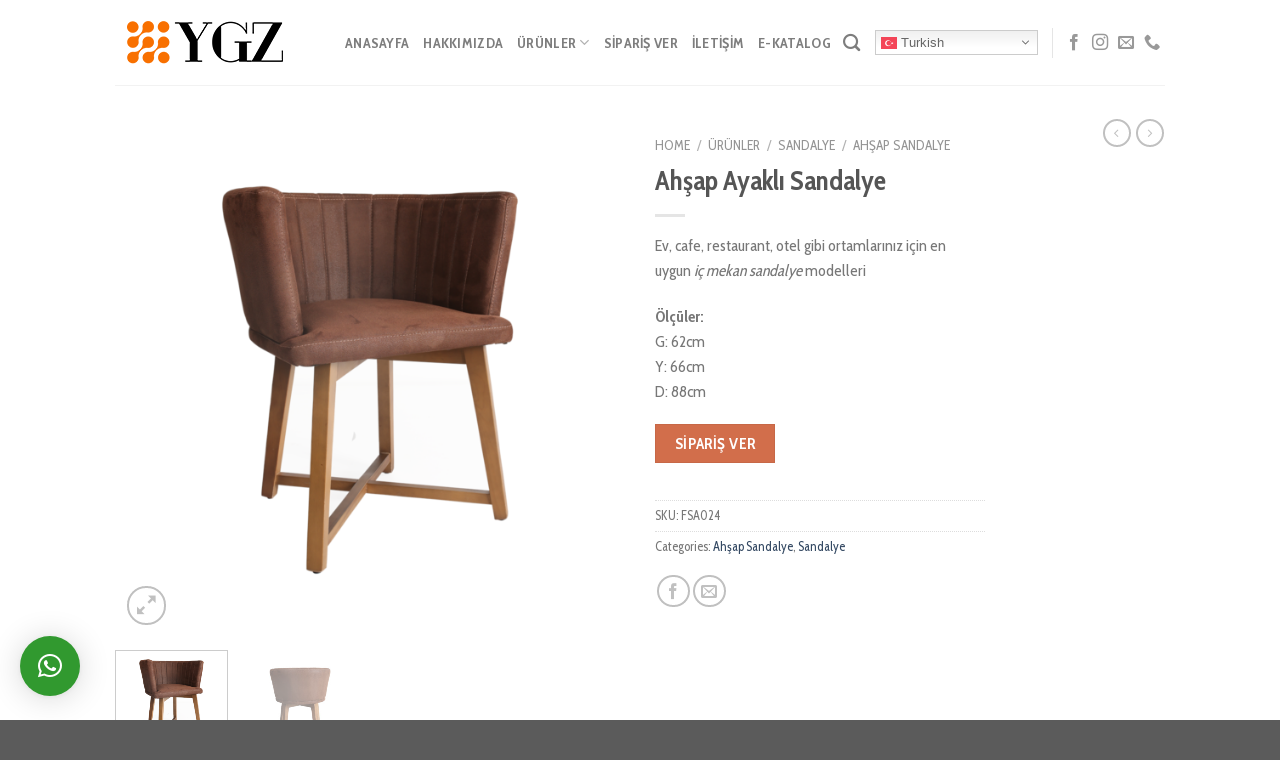

--- FILE ---
content_type: text/html; charset=UTF-8
request_url: https://ygzmobilya.com/urunler/ahsap-ayakli-sandalye-17
body_size: 29957
content:
<!DOCTYPE html>
<!--[if IE 9 ]> <html lang="tr" class="ie9 loading-site no-js"> <![endif]-->
<!--[if IE 8 ]> <html lang="tr" class="ie8 loading-site no-js"> <![endif]-->
<!--[if (gte IE 9)|!(IE)]><!--><html lang="tr" class="loading-site no-js"> <!--<![endif]-->
<head>
	<meta charset="UTF-8" />
	<meta name="viewport" content="width=device-width, initial-scale=1.0, maximum-scale=1.0, user-scalable=no" />

	<link rel="profile" href="http://gmpg.org/xfn/11" />
	<link rel="pingback" href="https://ygzmobilya.com/xmlrpc.php" />

					<script>document.documentElement.className = document.documentElement.className + ' yes-js js_active js'</script>
				<script>(function(html){html.className = html.className.replace(/\bno-js\b/,'js')})(document.documentElement);</script>
<title>Ahşap Ayaklı Sandalye &#8211; Ygz Mobilya</title>
<meta name='robots' content='max-image-preview:large' />
<link rel="alternate" type="application/rss+xml" title="Ygz Mobilya &raquo; akışı" href="https://ygzmobilya.com/feed" />
<link rel="alternate" type="application/rss+xml" title="Ygz Mobilya &raquo; yorum akışı" href="https://ygzmobilya.com/comments/feed" />
<link rel="alternate" type="application/rss+xml" title="Ygz Mobilya &raquo; Ahşap Ayaklı Sandalye yorum akışı" href="https://ygzmobilya.com/urunler/ahsap-ayakli-sandalye-17/feed" />
<link rel="alternate" title="oEmbed (JSON)" type="application/json+oembed" href="https://ygzmobilya.com/wp-json/oembed/1.0/embed?url=https%3A%2F%2Fygzmobilya.com%2Furunler%2Fahsap-ayakli-sandalye-17" />
<link rel="alternate" title="oEmbed (XML)" type="text/xml+oembed" href="https://ygzmobilya.com/wp-json/oembed/1.0/embed?url=https%3A%2F%2Fygzmobilya.com%2Furunler%2Fahsap-ayakli-sandalye-17&#038;format=xml" />
<style id='wp-img-auto-sizes-contain-inline-css' type='text/css'>
img:is([sizes=auto i],[sizes^="auto," i]){contain-intrinsic-size:3000px 1500px}
/*# sourceURL=wp-img-auto-sizes-contain-inline-css */
</style>
<link rel='stylesheet' id='gtranslate-style-css' href='https://ygzmobilya.com/wp-content/plugins/gtranslate/gtranslate-style16.css?ver=6.9' type='text/css' media='all' />
<style id='wp-emoji-styles-inline-css' type='text/css'>

	img.wp-smiley, img.emoji {
		display: inline !important;
		border: none !important;
		box-shadow: none !important;
		height: 1em !important;
		width: 1em !important;
		margin: 0 0.07em !important;
		vertical-align: -0.1em !important;
		background: none !important;
		padding: 0 !important;
	}
/*# sourceURL=wp-emoji-styles-inline-css */
</style>
<link rel='stylesheet' id='wp-block-library-css' href='https://ygzmobilya.com/wp-includes/css/dist/block-library/style.min.css?ver=6.9' type='text/css' media='all' />
<style id='global-styles-inline-css' type='text/css'>
:root{--wp--preset--aspect-ratio--square: 1;--wp--preset--aspect-ratio--4-3: 4/3;--wp--preset--aspect-ratio--3-4: 3/4;--wp--preset--aspect-ratio--3-2: 3/2;--wp--preset--aspect-ratio--2-3: 2/3;--wp--preset--aspect-ratio--16-9: 16/9;--wp--preset--aspect-ratio--9-16: 9/16;--wp--preset--color--black: #000000;--wp--preset--color--cyan-bluish-gray: #abb8c3;--wp--preset--color--white: #ffffff;--wp--preset--color--pale-pink: #f78da7;--wp--preset--color--vivid-red: #cf2e2e;--wp--preset--color--luminous-vivid-orange: #ff6900;--wp--preset--color--luminous-vivid-amber: #fcb900;--wp--preset--color--light-green-cyan: #7bdcb5;--wp--preset--color--vivid-green-cyan: #00d084;--wp--preset--color--pale-cyan-blue: #8ed1fc;--wp--preset--color--vivid-cyan-blue: #0693e3;--wp--preset--color--vivid-purple: #9b51e0;--wp--preset--gradient--vivid-cyan-blue-to-vivid-purple: linear-gradient(135deg,rgb(6,147,227) 0%,rgb(155,81,224) 100%);--wp--preset--gradient--light-green-cyan-to-vivid-green-cyan: linear-gradient(135deg,rgb(122,220,180) 0%,rgb(0,208,130) 100%);--wp--preset--gradient--luminous-vivid-amber-to-luminous-vivid-orange: linear-gradient(135deg,rgb(252,185,0) 0%,rgb(255,105,0) 100%);--wp--preset--gradient--luminous-vivid-orange-to-vivid-red: linear-gradient(135deg,rgb(255,105,0) 0%,rgb(207,46,46) 100%);--wp--preset--gradient--very-light-gray-to-cyan-bluish-gray: linear-gradient(135deg,rgb(238,238,238) 0%,rgb(169,184,195) 100%);--wp--preset--gradient--cool-to-warm-spectrum: linear-gradient(135deg,rgb(74,234,220) 0%,rgb(151,120,209) 20%,rgb(207,42,186) 40%,rgb(238,44,130) 60%,rgb(251,105,98) 80%,rgb(254,248,76) 100%);--wp--preset--gradient--blush-light-purple: linear-gradient(135deg,rgb(255,206,236) 0%,rgb(152,150,240) 100%);--wp--preset--gradient--blush-bordeaux: linear-gradient(135deg,rgb(254,205,165) 0%,rgb(254,45,45) 50%,rgb(107,0,62) 100%);--wp--preset--gradient--luminous-dusk: linear-gradient(135deg,rgb(255,203,112) 0%,rgb(199,81,192) 50%,rgb(65,88,208) 100%);--wp--preset--gradient--pale-ocean: linear-gradient(135deg,rgb(255,245,203) 0%,rgb(182,227,212) 50%,rgb(51,167,181) 100%);--wp--preset--gradient--electric-grass: linear-gradient(135deg,rgb(202,248,128) 0%,rgb(113,206,126) 100%);--wp--preset--gradient--midnight: linear-gradient(135deg,rgb(2,3,129) 0%,rgb(40,116,252) 100%);--wp--preset--font-size--small: 13px;--wp--preset--font-size--medium: 20px;--wp--preset--font-size--large: 36px;--wp--preset--font-size--x-large: 42px;--wp--preset--spacing--20: 0.44rem;--wp--preset--spacing--30: 0.67rem;--wp--preset--spacing--40: 1rem;--wp--preset--spacing--50: 1.5rem;--wp--preset--spacing--60: 2.25rem;--wp--preset--spacing--70: 3.38rem;--wp--preset--spacing--80: 5.06rem;--wp--preset--shadow--natural: 6px 6px 9px rgba(0, 0, 0, 0.2);--wp--preset--shadow--deep: 12px 12px 50px rgba(0, 0, 0, 0.4);--wp--preset--shadow--sharp: 6px 6px 0px rgba(0, 0, 0, 0.2);--wp--preset--shadow--outlined: 6px 6px 0px -3px rgb(255, 255, 255), 6px 6px rgb(0, 0, 0);--wp--preset--shadow--crisp: 6px 6px 0px rgb(0, 0, 0);}:where(.is-layout-flex){gap: 0.5em;}:where(.is-layout-grid){gap: 0.5em;}body .is-layout-flex{display: flex;}.is-layout-flex{flex-wrap: wrap;align-items: center;}.is-layout-flex > :is(*, div){margin: 0;}body .is-layout-grid{display: grid;}.is-layout-grid > :is(*, div){margin: 0;}:where(.wp-block-columns.is-layout-flex){gap: 2em;}:where(.wp-block-columns.is-layout-grid){gap: 2em;}:where(.wp-block-post-template.is-layout-flex){gap: 1.25em;}:where(.wp-block-post-template.is-layout-grid){gap: 1.25em;}.has-black-color{color: var(--wp--preset--color--black) !important;}.has-cyan-bluish-gray-color{color: var(--wp--preset--color--cyan-bluish-gray) !important;}.has-white-color{color: var(--wp--preset--color--white) !important;}.has-pale-pink-color{color: var(--wp--preset--color--pale-pink) !important;}.has-vivid-red-color{color: var(--wp--preset--color--vivid-red) !important;}.has-luminous-vivid-orange-color{color: var(--wp--preset--color--luminous-vivid-orange) !important;}.has-luminous-vivid-amber-color{color: var(--wp--preset--color--luminous-vivid-amber) !important;}.has-light-green-cyan-color{color: var(--wp--preset--color--light-green-cyan) !important;}.has-vivid-green-cyan-color{color: var(--wp--preset--color--vivid-green-cyan) !important;}.has-pale-cyan-blue-color{color: var(--wp--preset--color--pale-cyan-blue) !important;}.has-vivid-cyan-blue-color{color: var(--wp--preset--color--vivid-cyan-blue) !important;}.has-vivid-purple-color{color: var(--wp--preset--color--vivid-purple) !important;}.has-black-background-color{background-color: var(--wp--preset--color--black) !important;}.has-cyan-bluish-gray-background-color{background-color: var(--wp--preset--color--cyan-bluish-gray) !important;}.has-white-background-color{background-color: var(--wp--preset--color--white) !important;}.has-pale-pink-background-color{background-color: var(--wp--preset--color--pale-pink) !important;}.has-vivid-red-background-color{background-color: var(--wp--preset--color--vivid-red) !important;}.has-luminous-vivid-orange-background-color{background-color: var(--wp--preset--color--luminous-vivid-orange) !important;}.has-luminous-vivid-amber-background-color{background-color: var(--wp--preset--color--luminous-vivid-amber) !important;}.has-light-green-cyan-background-color{background-color: var(--wp--preset--color--light-green-cyan) !important;}.has-vivid-green-cyan-background-color{background-color: var(--wp--preset--color--vivid-green-cyan) !important;}.has-pale-cyan-blue-background-color{background-color: var(--wp--preset--color--pale-cyan-blue) !important;}.has-vivid-cyan-blue-background-color{background-color: var(--wp--preset--color--vivid-cyan-blue) !important;}.has-vivid-purple-background-color{background-color: var(--wp--preset--color--vivid-purple) !important;}.has-black-border-color{border-color: var(--wp--preset--color--black) !important;}.has-cyan-bluish-gray-border-color{border-color: var(--wp--preset--color--cyan-bluish-gray) !important;}.has-white-border-color{border-color: var(--wp--preset--color--white) !important;}.has-pale-pink-border-color{border-color: var(--wp--preset--color--pale-pink) !important;}.has-vivid-red-border-color{border-color: var(--wp--preset--color--vivid-red) !important;}.has-luminous-vivid-orange-border-color{border-color: var(--wp--preset--color--luminous-vivid-orange) !important;}.has-luminous-vivid-amber-border-color{border-color: var(--wp--preset--color--luminous-vivid-amber) !important;}.has-light-green-cyan-border-color{border-color: var(--wp--preset--color--light-green-cyan) !important;}.has-vivid-green-cyan-border-color{border-color: var(--wp--preset--color--vivid-green-cyan) !important;}.has-pale-cyan-blue-border-color{border-color: var(--wp--preset--color--pale-cyan-blue) !important;}.has-vivid-cyan-blue-border-color{border-color: var(--wp--preset--color--vivid-cyan-blue) !important;}.has-vivid-purple-border-color{border-color: var(--wp--preset--color--vivid-purple) !important;}.has-vivid-cyan-blue-to-vivid-purple-gradient-background{background: var(--wp--preset--gradient--vivid-cyan-blue-to-vivid-purple) !important;}.has-light-green-cyan-to-vivid-green-cyan-gradient-background{background: var(--wp--preset--gradient--light-green-cyan-to-vivid-green-cyan) !important;}.has-luminous-vivid-amber-to-luminous-vivid-orange-gradient-background{background: var(--wp--preset--gradient--luminous-vivid-amber-to-luminous-vivid-orange) !important;}.has-luminous-vivid-orange-to-vivid-red-gradient-background{background: var(--wp--preset--gradient--luminous-vivid-orange-to-vivid-red) !important;}.has-very-light-gray-to-cyan-bluish-gray-gradient-background{background: var(--wp--preset--gradient--very-light-gray-to-cyan-bluish-gray) !important;}.has-cool-to-warm-spectrum-gradient-background{background: var(--wp--preset--gradient--cool-to-warm-spectrum) !important;}.has-blush-light-purple-gradient-background{background: var(--wp--preset--gradient--blush-light-purple) !important;}.has-blush-bordeaux-gradient-background{background: var(--wp--preset--gradient--blush-bordeaux) !important;}.has-luminous-dusk-gradient-background{background: var(--wp--preset--gradient--luminous-dusk) !important;}.has-pale-ocean-gradient-background{background: var(--wp--preset--gradient--pale-ocean) !important;}.has-electric-grass-gradient-background{background: var(--wp--preset--gradient--electric-grass) !important;}.has-midnight-gradient-background{background: var(--wp--preset--gradient--midnight) !important;}.has-small-font-size{font-size: var(--wp--preset--font-size--small) !important;}.has-medium-font-size{font-size: var(--wp--preset--font-size--medium) !important;}.has-large-font-size{font-size: var(--wp--preset--font-size--large) !important;}.has-x-large-font-size{font-size: var(--wp--preset--font-size--x-large) !important;}
/*# sourceURL=global-styles-inline-css */
</style>

<style id='classic-theme-styles-inline-css' type='text/css'>
/*! This file is auto-generated */
.wp-block-button__link{color:#fff;background-color:#32373c;border-radius:9999px;box-shadow:none;text-decoration:none;padding:calc(.667em + 2px) calc(1.333em + 2px);font-size:1.125em}.wp-block-file__button{background:#32373c;color:#fff;text-decoration:none}
/*# sourceURL=/wp-includes/css/classic-themes.min.css */
</style>
<link rel='stylesheet' id='contact-form-7-css' href='https://ygzmobilya.com/wp-content/plugins/contact-form-7/includes/css/styles.css?ver=5.5.3' type='text/css' media='all' />
<link rel='stylesheet' id='photoswipe-css' href='https://ygzmobilya.com/wp-content/plugins/woocommerce/assets/css/photoswipe/photoswipe.min.css?ver=5.8.1' type='text/css' media='all' />
<link rel='stylesheet' id='photoswipe-default-skin-css' href='https://ygzmobilya.com/wp-content/plugins/woocommerce/assets/css/photoswipe/default-skin/default-skin.min.css?ver=5.8.1' type='text/css' media='all' />
<style id='woocommerce-inline-inline-css' type='text/css'>
.woocommerce form .form-row .required { visibility: visible; }
/*# sourceURL=woocommerce-inline-inline-css */
</style>
<link rel='stylesheet' id='flatsome-icons-css' href='https://ygzmobilya.com/wp-content/themes/flatsome/assets/css/fl-icons.css?ver=3.3' type='text/css' media='all' />
<link rel='stylesheet' id='flatsome-woocommerce-wishlist-css' href='https://ygzmobilya.com/wp-content/themes/flatsome/inc/integrations/wc-yith-wishlist/wishlist.css?ver=3.4' type='text/css' media='all' />
<link rel='stylesheet' id='flatsome-main-css' href='https://ygzmobilya.com/wp-content/themes/flatsome/assets/css/flatsome.css?ver=3.8.1' type='text/css' media='all' />
<link rel='stylesheet' id='flatsome-shop-css' href='https://ygzmobilya.com/wp-content/themes/flatsome/assets/css/flatsome-shop.css?ver=3.8.1' type='text/css' media='all' />
<link rel='stylesheet' id='flatsome-style-css' href='https://ygzmobilya.com/wp-content/themes/flatsome-child/style.css?ver=3.0' type='text/css' media='all' />
<script type="text/javascript">
            window._nslDOMReady = function (callback) {
                if ( document.readyState === "complete" || document.readyState === "interactive" ) {
                    callback();
                } else {
                    document.addEventListener( "DOMContentLoaded", callback );
                }
            };
            </script><script type="text/javascript" src="https://ygzmobilya.com/wp-includes/js/jquery/jquery.min.js?ver=3.7.1" id="jquery-core-js"></script>
<script type="text/javascript" src="https://ygzmobilya.com/wp-includes/js/jquery/jquery-migrate.min.js?ver=3.4.1" id="jquery-migrate-js"></script>
<link rel="https://api.w.org/" href="https://ygzmobilya.com/wp-json/" /><link rel="alternate" title="JSON" type="application/json" href="https://ygzmobilya.com/wp-json/wp/v2/product/528" /><link rel="EditURI" type="application/rsd+xml" title="RSD" href="https://ygzmobilya.com/xmlrpc.php?rsd" />
<meta name="generator" content="WordPress 6.9" />
<meta name="generator" content="WooCommerce 5.8.1" />
<link rel="canonical" href="https://ygzmobilya.com/urunler/ahsap-ayakli-sandalye-17" />
<link rel='shortlink' href='https://ygzmobilya.com/?p=528' />
<style>.bg{opacity: 0; transition: opacity 1s; -webkit-transition: opacity 1s;} .bg-loaded{opacity: 1;}</style><!--[if IE]><link rel="stylesheet" type="text/css" href="https://ygzmobilya.com/wp-content/themes/flatsome/assets/css/ie-fallback.css"><script src="//cdnjs.cloudflare.com/ajax/libs/html5shiv/3.6.1/html5shiv.js"></script><script>var head = document.getElementsByTagName('head')[0],style = document.createElement('style');style.type = 'text/css';style.styleSheet.cssText = ':before,:after{content:none !important';head.appendChild(style);setTimeout(function(){head.removeChild(style);}, 0);</script><script src="https://ygzmobilya.com/wp-content/themes/flatsome/assets/libs/ie-flexibility.js"></script><![endif]-->    <script type="text/javascript">
    WebFontConfig = {
      google: { families: [ "Cabin+Condensed:regular,regular","Cabin+Condensed:regular,regular","Cabin+Condensed:regular,700","Cabin+Condensed:regular,regular", ] }
    };
    (function() {
      var wf = document.createElement('script');
      wf.src = 'https://ajax.googleapis.com/ajax/libs/webfont/1/webfont.js';
      wf.type = 'text/javascript';
      wf.async = 'true';
      var s = document.getElementsByTagName('script')[0];
      s.parentNode.insertBefore(wf, s);
    })(); </script>
  	<noscript><style>.woocommerce-product-gallery{ opacity: 1 !important; }</style></noscript>
	<link rel="icon" href="https://ygzmobilya.com/wp-content/uploads/2021/12/cropped-ygz-mobilya-32x32.png" sizes="32x32" />
<link rel="icon" href="https://ygzmobilya.com/wp-content/uploads/2021/12/cropped-ygz-mobilya-192x192.png" sizes="192x192" />
<link rel="apple-touch-icon" href="https://ygzmobilya.com/wp-content/uploads/2021/12/cropped-ygz-mobilya-180x180.png" />
<meta name="msapplication-TileImage" content="https://ygzmobilya.com/wp-content/uploads/2021/12/cropped-ygz-mobilya-270x270.png" />
<style id="custom-css" type="text/css">:root {--primary-color: #446084;}.header-main{height: 85px}#logo img{max-height: 85px}#logo{width:200px;}.header-top{min-height: 30px}.transparent .header-main{height: 265px}.transparent #logo img{max-height: 265px}.has-transparent + .page-title:first-of-type,.has-transparent + #main > .page-title,.has-transparent + #main > div > .page-title,.has-transparent + #main .page-header-wrapper:first-of-type .page-title{padding-top: 265px;}.header.show-on-scroll,.stuck .header-main{height:70px!important}.stuck #logo img{max-height: 70px!important}.header-bottom {background-color: #f1f1f1}.header-main .nav > li > a{line-height: 16px }.stuck .header-main .nav > li > a{line-height: 50px }@media (max-width: 549px) {.header-main{height: 70px}#logo img{max-height: 70px}}.nav-dropdown{font-size:100%}body{font-size: 100%;}body{font-family:"Cabin Condensed", sans-serif}body{font-weight: 0}.nav > li > a {font-family:"Cabin Condensed", sans-serif;}.nav > li > a {font-weight: 700;}h1,h2,h3,h4,h5,h6,.heading-font, .off-canvas-center .nav-sidebar.nav-vertical > li > a{font-family: "Cabin Condensed", sans-serif;}h1,h2,h3,h4,h5,h6,.heading-font,.banner h1,.banner h2{font-weight: 0;}.alt-font{font-family: "Cabin Condensed", sans-serif;}.alt-font{font-weight: 0!important;}.shop-page-title.featured-title .title-bg{background-image: url(https://ygzmobilya.com/wp-content/uploads/2021/11/ygz-mobilya.jpg);}.shop-page-title.featured-title .title-bg{ background-image: url(https://ygzmobilya.com/wp-content/uploads/2021/12/FSA024.png)!important;}@media screen and (min-width: 550px){.products .box-vertical .box-image{min-width: 300px!important;width: 300px!important;}}.label-new.menu-item > a:after{content:"Yeni";}.label-hot.menu-item > a:after{content:"Yeni";}.label-sale.menu-item > a:after{content:"İndirim";}.label-popular.menu-item > a:after{content:"Popüler";}</style><link rel='stylesheet' id='qlwapp-frontend-css' href='https://ygzmobilya.com/wp-content/plugins/wp-whatsapp-chat/build/frontend/css/style.css?ver=8.1.0' type='text/css' media='all' />
</head>

<body class="wp-singular product-template-default single single-product postid-528 wp-theme-flatsome wp-child-theme-flatsome-child theme-flatsome woocommerce woocommerce-page woocommerce-no-js lightbox nav-dropdown-has-arrow">


<a class="skip-link screen-reader-text" href="#main">Skip to content</a>

<div id="wrapper">


<header id="header" class="header has-sticky sticky-jump">
   <div class="header-wrapper">
	<div id="masthead" class="header-main ">
      <div class="header-inner flex-row container logo-left medium-logo-center" role="navigation">

          <!-- Logo -->
          <div id="logo" class="flex-col logo">
            <!-- Header logo -->
<a href="https://ygzmobilya.com/" title="Ygz Mobilya - İ&ccedil; Mekan Sandalyeleri, Dış Mekan Sandalyeleri, Bar Sandalyeleri, Berjerler, Bank ve Koltuk Setleri, Dış Mekan Setleri" rel="home">
    <img width="200" height="85" src="https://ygzmobilya.com/wp-content/uploads/2021/12/ygz-mobilya.png" class="header_logo header-logo" alt="Ygz Mobilya"/><img  width="200" height="85" src="https://ygzmobilya.com/wp-content/uploads/2021/12/ygz-mobilya.png" class="header-logo-dark" alt="Ygz Mobilya"/></a>
          </div>

          <!-- Mobile Left Elements -->
          <div class="flex-col show-for-medium flex-left">
            <ul class="mobile-nav nav nav-left ">
              <li class="nav-icon has-icon">
  		<a href="#" data-open="#main-menu" data-pos="left" data-bg="main-menu-overlay" data-color="" class="is-small" aria-controls="main-menu" aria-expanded="false">
		
		  <i class="icon-menu" ></i>
		  		</a>
	</li>            </ul>
          </div>

          <!-- Left Elements -->
          <div class="flex-col hide-for-medium flex-left
            flex-grow">
            <ul class="header-nav header-nav-main nav nav-left  nav-size-medium nav-uppercase" >
              <li id="menu-item-272" class="menu-item menu-item-type-custom menu-item-object-custom menu-item-home  menu-item-272"><a href="https://ygzmobilya.com/" class="nav-top-link">Anasayfa</a></li>
<li id="menu-item-405" class="menu-item menu-item-type-post_type menu-item-object-page  menu-item-405"><a href="https://ygzmobilya.com/hakkimizda" class="nav-top-link">Hakkımızda</a></li>
<li id="menu-item-232" class="menu-item menu-item-type-post_type menu-item-object-page menu-item-has-children current_page_parent  menu-item-232 has-dropdown"><a href="https://ygzmobilya.com/urunler" class="nav-top-link">Ürünler<i class="icon-angle-down" ></i></a>
<ul class='nav-dropdown nav-dropdown-default'>
	<li id="menu-item-1051" class="menu-item menu-item-type-custom menu-item-object-custom menu-item-has-children  menu-item-1051 nav-dropdown-col"><a href="#">Masa</a>
	<ul class='nav-column nav-dropdown-default'>
		<li id="menu-item-1049" class="menu-item menu-item-type-custom menu-item-object-custom  menu-item-1049"><a href="https://ygzmobilya.com/urun-kategori/masa">Masa</a></li>
		<li id="menu-item-1050" class="menu-item menu-item-type-custom menu-item-object-custom  menu-item-1050"><a href="https://ygzmobilya.com/urun-kategori/masa-ayaklari">Masa Ayakları</a></li>
	</ul>
</li>
	<li id="menu-item-1047" class="menu-item menu-item-type-custom menu-item-object-custom menu-item-has-children  menu-item-1047 nav-dropdown-col"><a href="https://ygzmobilya.com/urun-kategori/sandalye">Sandalye</a>
	<ul class='nav-column nav-dropdown-default'>
		<li id="menu-item-1020" class="menu-item menu-item-type-custom menu-item-object-custom  menu-item-1020"><a href="https://ygzmobilya.com/urun-kategori/sandalye/ahsap-sandalye">Ahşap Sandalye</a></li>
		<li id="menu-item-1022" class="menu-item menu-item-type-custom menu-item-object-custom  menu-item-1022"><a href="https://ygzmobilya.com/urun-kategori/sandalye/metal-sandalye">Metal Sandalye</a></li>
		<li id="menu-item-1019" class="menu-item menu-item-type-custom menu-item-object-custom  menu-item-1019"><a href="https://ygzmobilya.com/urun-kategori/sandalye/dis-mekan-sandalyeler">Dış Mekan Sandalyeler</a></li>
		<li id="menu-item-1021" class="menu-item menu-item-type-custom menu-item-object-custom  menu-item-1021"><a href="https://ygzmobilya.com/urun-kategori/sandalye/bar-sandalyesi">Bar Sandalyesi</a></li>
	</ul>
</li>
	<li id="menu-item-1052" class="menu-item menu-item-type-custom menu-item-object-custom menu-item-has-children  menu-item-1052 nav-dropdown-col"><a href="#">Diğer Ürünler</a>
	<ul class='nav-column nav-dropdown-default'>
		<li id="menu-item-1046" class="menu-item menu-item-type-custom menu-item-object-custom  menu-item-1046"><a href="https://ygzmobilya.com/urun-kategori/berjerler">Berjerler</a></li>
		<li id="menu-item-767" class="menu-item menu-item-type-custom menu-item-object-custom  menu-item-767"><a href="https://ygzmobilya.com/urun-kategori/ofis-vip">Ofis Vip</a></li>
		<li id="menu-item-765" class="menu-item menu-item-type-custom menu-item-object-custom  menu-item-765"><a href="https://ygzmobilya.com/urun-kategori/poliuretan-sungerler">Poliüretan Süngerler</a></li>
	</ul>
</li>
</ul>
</li>
<li id="menu-item-610" class="menu-item menu-item-type-post_type menu-item-object-page  menu-item-610"><a href="https://ygzmobilya.com/siparis-ver" class="nav-top-link">Sipariş Ver</a></li>
<li id="menu-item-418" class="menu-item menu-item-type-post_type menu-item-object-page  menu-item-418"><a href="https://ygzmobilya.com/iletisim" class="nav-top-link">İletişim</a></li>
<li id="menu-item-616" class="menu-item menu-item-type-custom menu-item-object-custom  menu-item-616"><a href="https://ygzmobilya.com/YGZ.pdf" class="nav-top-link">E-Katalog</a></li>
            </ul>
          </div>

          <!-- Right Elements -->
          <div class="flex-col hide-for-medium flex-right">
            <ul class="header-nav header-nav-main nav nav-right  nav-size-medium nav-uppercase">
              <li class="header-search header-search-dropdown has-icon has-dropdown menu-item-has-children">
		<a href="#" class="is-small"><i class="icon-search" ></i></a>
		<ul class="nav-dropdown nav-dropdown-default">
	 	<li class="header-search-form search-form html relative has-icon">
	<div class="header-search-form-wrapper">
		<div class="searchform-wrapper ux-search-box relative is-normal"><form role="search" method="get" class="searchform" action="https://ygzmobilya.com/">
		<div class="flex-row relative">
									<div class="flex-col flex-grow">
			  <input type="search" class="search-field mb-0" name="s" value="" placeholder="Search&hellip;" />
		    <input type="hidden" name="post_type" value="product" />
        			</div><!-- .flex-col -->
			<div class="flex-col">
				<button type="submit" class="ux-search-submit submit-button secondary button icon mb-0">
					<i class="icon-search" ></i>				</button>
			</div><!-- .flex-col -->
		</div><!-- .flex-row -->
	 <div class="live-search-results text-left z-top"></div>
</form>
</div>	</div>
</li>	</ul><!-- .nav-dropdown -->
</li>
<li class="html custom html_topbar_left"><!-- GTranslate: https://gtranslate.io/ -->
<style>
.switcher {font-family:Arial;font-size:10pt;text-align:left;cursor:pointer;overflow:hidden;width:163px;line-height:17px;}
.switcher a {text-decoration:none;display:block;font-size:10pt;-webkit-box-sizing:content-box;-moz-box-sizing:content-box;box-sizing:content-box;}
.switcher a img {vertical-align:middle;display:inline;border:0;padding:0;margin:0;opacity:0.8;}
.switcher a:hover img {opacity:1;}
.switcher .selected {background:#fff linear-gradient(180deg, #efefef 0%, #fff 70%);position:relative;z-index:9999;}
.switcher .selected a {border:1px solid #ccc;color:#666;padding:3px 5px;width:151px;}
.switcher .selected a:after {height:16px;display:inline-block;position:absolute;right:5px;width:15px;background-position:50%;background-size:7px;background-image:url("data:image/svg+xml;utf8,<svg xmlns='http://www.w3.org/2000/svg' width='16' height='16' viewBox='0 0 285 285'><path d='M282 76.5l-14.2-14.3a9 9 0 0 0-13.1 0L142.5 174.4 30.3 62.2a9 9 0 0 0-13.2 0L3 76.5a9 9 0 0 0 0 13.1l133 133a9 9 0 0 0 13.1 0l133-133a9 9 0 0 0 0-13z' style='fill:%23666'/></svg>");background-repeat:no-repeat;content:""!important;transition:all .2s;}
.switcher .selected a.open:after {-webkit-transform: rotate(-180deg);transform:rotate(-180deg);}
.switcher .selected a:hover {background:#fff}
.switcher .option {position:relative;z-index:9998;border-left:1px solid #ccc;border-right:1px solid #ccc;border-bottom:1px solid #ccc;background-color:#eee;display:none;width:161px;max-height:198px;-webkit-box-sizing:content-box;-moz-box-sizing:content-box;box-sizing:content-box;overflow-y:auto;overflow-x:hidden;}
.switcher .option a {color:#000;padding:3px 5px;}
.switcher .option a:hover {background:#fff;}
.switcher .option a.selected {background:#fff;}
#selected_lang_name {float: none;}
.l_name {float: none !important;margin: 0;}
.switcher .option::-webkit-scrollbar-track{-webkit-box-shadow:inset 0 0 3px rgba(0,0,0,0.3);border-radius:5px;background-color:#f5f5f5;}
.switcher .option::-webkit-scrollbar {width:5px;}
.switcher .option::-webkit-scrollbar-thumb {border-radius:5px;-webkit-box-shadow: inset 0 0 3px rgba(0,0,0,.3);background-color:#888;}
</style>
<div class="switcher notranslate">
<div class="selected">
<a href="#" onclick="return false;"><img src="//ygzmobilya.com/wp-content/plugins/gtranslate/flags/svg/tr.svg" height="16" width="16" alt="tr" /> Turkish</a>
</div>
<div class="option">
<a href="#" onclick="doGTranslate('tr|ar');jQuery('div.switcher div.selected a').html(jQuery(this).html());return false;" title="Arabic" class="nturl"><img data-gt-lazy-src="//ygzmobilya.com/wp-content/plugins/gtranslate/flags/svg/ar.svg" height="16" width="16" alt="ar" /> Arabic</a><a href="#" onclick="doGTranslate('tr|en');jQuery('div.switcher div.selected a').html(jQuery(this).html());return false;" title="English" class="nturl"><img data-gt-lazy-src="//ygzmobilya.com/wp-content/plugins/gtranslate/flags/svg/en.svg" height="16" width="16" alt="en" /> English</a><a href="#" onclick="doGTranslate('tr|fr');jQuery('div.switcher div.selected a').html(jQuery(this).html());return false;" title="French" class="nturl"><img data-gt-lazy-src="//ygzmobilya.com/wp-content/plugins/gtranslate/flags/svg/fr.svg" height="16" width="16" alt="fr" /> French</a><a href="#" onclick="doGTranslate('tr|de');jQuery('div.switcher div.selected a').html(jQuery(this).html());return false;" title="German" class="nturl"><img data-gt-lazy-src="//ygzmobilya.com/wp-content/plugins/gtranslate/flags/svg/de.svg" height="16" width="16" alt="de" /> German</a><a href="#" onclick="doGTranslate('tr|el');jQuery('div.switcher div.selected a').html(jQuery(this).html());return false;" title="Greek" class="nturl"><img data-gt-lazy-src="//ygzmobilya.com/wp-content/plugins/gtranslate/flags/svg/el.svg" height="16" width="16" alt="el" /> Greek</a><a href="#" onclick="doGTranslate('tr|it');jQuery('div.switcher div.selected a').html(jQuery(this).html());return false;" title="Italian" class="nturl"><img data-gt-lazy-src="//ygzmobilya.com/wp-content/plugins/gtranslate/flags/svg/it.svg" height="16" width="16" alt="it" /> Italian</a><a href="#" onclick="doGTranslate('tr|ru');jQuery('div.switcher div.selected a').html(jQuery(this).html());return false;" title="Russian" class="nturl"><img data-gt-lazy-src="//ygzmobilya.com/wp-content/plugins/gtranslate/flags/svg/ru.svg" height="16" width="16" alt="ru" /> Russian</a><a href="#" onclick="doGTranslate('tr|tr');jQuery('div.switcher div.selected a').html(jQuery(this).html());return false;" title="Turkish" class="nturl selected"><img data-gt-lazy-src="//ygzmobilya.com/wp-content/plugins/gtranslate/flags/svg/tr.svg" height="16" width="16" alt="tr" /> Turkish</a></div>
</div>
<script>
jQuery('.switcher .selected').click(function() {jQuery('.switcher .option a img').each(function() {if(!jQuery(this)[0].hasAttribute('src'))jQuery(this).attr('src', jQuery(this).attr('data-gt-lazy-src'))});if(!(jQuery('.switcher .option').is(':visible'))) {jQuery('.switcher .option').stop(true,true).delay(100).slideDown(500);jQuery('.switcher .selected a').toggleClass('open')}});
jQuery('.switcher .option').bind('mousewheel', function(e) {var options = jQuery('.switcher .option');if(options.is(':visible'))options.scrollTop(options.scrollTop() - e.originalEvent.wheelDelta/10);return false;});
jQuery('body').not('.switcher').click(function(e) {if(jQuery('.switcher .option').is(':visible') && e.target != jQuery('.switcher .option').get(0)) {jQuery('.switcher .option').stop(true,true).delay(100).slideUp(500);jQuery('.switcher .selected a').toggleClass('open')}});
</script>
<style>#goog-gt-tt{display:none!important;}.goog-te-banner-frame{display:none!important;}.goog-te-menu-value:hover{text-decoration:none!important;}.goog-text-highlight{background-color:transparent!important;box-shadow:none!important;}body{top:0!important;}#google_translate_element2{display:none!important;}</style>
<div id="google_translate_element2"></div>
<script>function googleTranslateElementInit2() {new google.translate.TranslateElement({pageLanguage: 'tr',autoDisplay: false}, 'google_translate_element2');}if(!window.gt_translate_script){window.gt_translate_script=document.createElement('script');gt_translate_script.src='https://translate.google.com/translate_a/element.js?cb=googleTranslateElementInit2';document.body.appendChild(gt_translate_script);}</script>

<script>
function GTranslateGetCurrentLang() {var keyValue = document['cookie'].match('(^|;) ?googtrans=([^;]*)(;|$)');return keyValue ? keyValue[2].split('/')[2] : null;}
function GTranslateFireEvent(element,event){try{if(document.createEventObject){var evt=document.createEventObject();element.fireEvent('on'+event,evt)}else{var evt=document.createEvent('HTMLEvents');evt.initEvent(event,true,true);element.dispatchEvent(evt)}}catch(e){}}
function doGTranslate(lang_pair){if(lang_pair.value)lang_pair=lang_pair.value;if(lang_pair=='')return;var lang=lang_pair.split('|')[1];if(GTranslateGetCurrentLang() == null && lang == lang_pair.split('|')[0])return;if(typeof ga=='function'){ga('send', 'event', 'GTranslate', lang, location.hostname+location.pathname+location.search);}var teCombo;var sel=document.getElementsByTagName('select');for(var i=0;i<sel.length;i++)if(sel[i].className.indexOf('goog-te-combo')!=-1){teCombo=sel[i];break;}if(document.getElementById('google_translate_element2')==null||document.getElementById('google_translate_element2').innerHTML.length==0||teCombo.length==0||teCombo.innerHTML.length==0){setTimeout(function(){doGTranslate(lang_pair)},500)}else{teCombo.value=lang;GTranslateFireEvent(teCombo,'change');GTranslateFireEvent(teCombo,'change')}}
if(GTranslateGetCurrentLang() != null)jQuery(document).ready(function() {var lang_html = jQuery('div.switcher div.option').find('img[alt="'+GTranslateGetCurrentLang()+'"]').parent().html();if(typeof lang_html != 'undefined')jQuery('div.switcher div.selected a').html(lang_html.replace('data-gt-lazy-', ''));});
</script>
</li><li class="header-divider"></li><li class="html header-social-icons ml-0">
	<div class="social-icons follow-icons" ><a href="https://www.facebook.com/YGZ-Mobilya-LTD-S%CC%A7TI%CC%87-104968431450472/" target="_blank" data-label="Facebook"  rel="noopener noreferrer nofollow" class="icon plain facebook tooltip" title="Facebook' ta Takip Edin"><i class="icon-facebook" ></i></a><a href="https://www.instagram.com/ygzmobilya/" target="_blank" rel="noopener noreferrer nofollow" data-label="Instagram" class="icon plain  instagram tooltip" title="Instagram' da Takip Edin"><i class="icon-instagram" ></i></a><a href="mailto:info@ygzmobilya.com" data-label="E-mail"  rel="nofollow" class="icon plain  email tooltip" title="Bize email gönderin"><i class="icon-envelop" ></i></a><a href="tel:0555 800 71 22" target="_blank"  data-label="Phone"  rel="noopener noreferrer nofollow" class="icon plain  phone tooltip" title="Call us"><i class="icon-phone" ></i></a></div></li>            </ul>
          </div>

          <!-- Mobile Right Elements -->
          <div class="flex-col show-for-medium flex-right">
            <ul class="mobile-nav nav nav-right ">
                          </ul>
          </div>

      </div><!-- .header-inner -->
     
            <!-- Header divider -->
      <div class="container"><div class="top-divider full-width"></div></div>
      </div><!-- .header-main -->
<div class="header-bg-container fill"><div class="header-bg-image fill"></div><div class="header-bg-color fill"></div></div><!-- .header-bg-container -->   </div><!-- header-wrapper-->
</header>


<main id="main" class="">

	<div class="shop-container">
		
			<div class="container">
	<div class="woocommerce-notices-wrapper"></div></div><!-- /.container -->
<div id="product-528" class="product type-product post-528 status-publish first instock product_cat-ahsap-sandalye product_cat-sandalye has-post-thumbnail shipping-taxable product-type-external">
	<div class="product-container">

<div class="product-main">
	<div class="row content-row mb-0">

		<div class="product-gallery col large-6">
		
<div class="product-images relative mb-half has-hover woocommerce-product-gallery woocommerce-product-gallery--with-images woocommerce-product-gallery--columns-4 images" data-columns="4">

  <div class="badge-container is-larger absolute left top z-1">
</div>
  <div class="image-tools absolute top show-on-hover right z-3">
    		<div class="wishlist-icon">
			<button class="wishlist-button button is-outline circle icon">
				<i class="icon-heart" ></i>			</button>
			<div class="wishlist-popup dark">
				
<div
	class="yith-wcwl-add-to-wishlist add-to-wishlist-528  wishlist-fragment on-first-load"
	data-fragment-ref="528"
	data-fragment-options="{&quot;base_url&quot;:&quot;&quot;,&quot;in_default_wishlist&quot;:false,&quot;is_single&quot;:true,&quot;show_exists&quot;:false,&quot;product_id&quot;:528,&quot;parent_product_id&quot;:528,&quot;product_type&quot;:&quot;external&quot;,&quot;show_view&quot;:true,&quot;browse_wishlist_text&quot;:&quot;Browse wishlist&quot;,&quot;already_in_wishslist_text&quot;:&quot;The product is already in your wishlist!&quot;,&quot;product_added_text&quot;:&quot;\u00dcr\u00fcn eklendi!&quot;,&quot;heading_icon&quot;:&quot;fa-heart-o&quot;,&quot;available_multi_wishlist&quot;:false,&quot;disable_wishlist&quot;:false,&quot;show_count&quot;:false,&quot;ajax_loading&quot;:false,&quot;loop_position&quot;:&quot;after_add_to_cart&quot;,&quot;item&quot;:&quot;add_to_wishlist&quot;}"
>
			
			<!-- ADD TO WISHLIST -->
			
<div class="yith-wcwl-add-button">
	<a
		href="?add_to_wishlist=528&#038;_wpnonce=43c1a4715e"
		class="add_to_wishlist single_add_to_wishlist"
		data-product-id="528"
		data-product-type="external"
		data-original-product-id="528"
		data-title="Add to wishlist"
		rel="nofollow"
	>
		<i class="yith-wcwl-icon fa fa-heart-o"></i>		<span>Add to wishlist</span>
	</a>
</div>

			<!-- COUNT TEXT -->
			
			</div>
			</div>
		</div>
		  </div>

  <figure class="woocommerce-product-gallery__wrapper product-gallery-slider slider slider-nav-small mb-half"
        data-flickity-options='{
                "cellAlign": "center",
                "wrapAround": true,
                "autoPlay": false,
                "prevNextButtons":true,
                "adaptiveHeight": true,
                "imagesLoaded": true,
                "lazyLoad": 1,
                "dragThreshold" : 15,
                "pageDots": false,
                "rightToLeft": false       }'>
    <div data-thumb="https://ygzmobilya.com/wp-content/uploads/2021/12/FSA024-100x100.png" class="woocommerce-product-gallery__image slide first"><a href="https://ygzmobilya.com/wp-content/uploads/2021/12/FSA024.png"><img width="600" height="600" src="https://ygzmobilya.com/wp-content/uploads/2021/12/FSA024-600x600.png" class="wp-post-image skip-lazy" alt="" title="FSA024" data-caption="" data-src="https://ygzmobilya.com/wp-content/uploads/2021/12/FSA024.png" data-large_image="https://ygzmobilya.com/wp-content/uploads/2021/12/FSA024.png" data-large_image_width="1200" data-large_image_height="1200" decoding="async" fetchpriority="high" srcset="https://ygzmobilya.com/wp-content/uploads/2021/12/FSA024-600x600.png 600w, https://ygzmobilya.com/wp-content/uploads/2021/12/FSA024-400x400.png 400w, https://ygzmobilya.com/wp-content/uploads/2021/12/FSA024-800x800.png 800w, https://ygzmobilya.com/wp-content/uploads/2021/12/FSA024-280x280.png 280w, https://ygzmobilya.com/wp-content/uploads/2021/12/FSA024-768x768.png 768w, https://ygzmobilya.com/wp-content/uploads/2021/12/FSA024-300x300.png 300w, https://ygzmobilya.com/wp-content/uploads/2021/12/FSA024-100x100.png 100w, https://ygzmobilya.com/wp-content/uploads/2021/12/FSA024.png 1200w" sizes="(max-width: 600px) 100vw, 600px" /></a></div><div data-thumb="https://ygzmobilya.com/wp-content/uploads/2021/12/FSA024-2-100x100.jpg" class="woocommerce-product-gallery__image slide"><a href="https://ygzmobilya.com/wp-content/uploads/2021/12/FSA024-2.jpg"><img width="600" height="600" src="https://ygzmobilya.com/wp-content/uploads/2021/12/FSA024-2-600x600.jpg" class="skip-lazy" alt="" title="FSA024-2" data-caption="" data-src="https://ygzmobilya.com/wp-content/uploads/2021/12/FSA024-2.jpg" data-large_image="https://ygzmobilya.com/wp-content/uploads/2021/12/FSA024-2.jpg" data-large_image_width="1200" data-large_image_height="1200" decoding="async" srcset="https://ygzmobilya.com/wp-content/uploads/2021/12/FSA024-2-600x600.jpg 600w, https://ygzmobilya.com/wp-content/uploads/2021/12/FSA024-2-400x400.jpg 400w, https://ygzmobilya.com/wp-content/uploads/2021/12/FSA024-2-800x800.jpg 800w, https://ygzmobilya.com/wp-content/uploads/2021/12/FSA024-2-280x280.jpg 280w, https://ygzmobilya.com/wp-content/uploads/2021/12/FSA024-2-768x768.jpg 768w, https://ygzmobilya.com/wp-content/uploads/2021/12/FSA024-2-300x300.jpg 300w, https://ygzmobilya.com/wp-content/uploads/2021/12/FSA024-2-100x100.jpg 100w, https://ygzmobilya.com/wp-content/uploads/2021/12/FSA024-2.jpg 1200w" sizes="(max-width: 600px) 100vw, 600px" /></a></div>  </figure>

  <div class="image-tools absolute bottom left z-3">
        <a href="#product-zoom" class="zoom-button button is-outline circle icon tooltip hide-for-small" title="Yakınlaştır">
      <i class="icon-expand" ></i>    </a>
   </div>
</div>

  <div class="product-thumbnails thumbnails slider-no-arrows slider row row-small row-slider slider-nav-small small-columns-4"
    data-flickity-options='{
              "cellAlign": "left",
              "wrapAround": false,
              "autoPlay": false,
              "prevNextButtons": true,
              "asNavFor": ".product-gallery-slider",
              "percentPosition": true,
              "imagesLoaded": true,
              "pageDots": false,
              "rightToLeft": false,
              "contain": true
          }'
    >          <div class="col is-nav-selected first">
        <a>
          <img src="https://ygzmobilya.com/wp-content/uploads/2021/12/FSA024-300x300.png" alt="" width="300" height="300" class="attachment-woocommerce_thumbnail" />        </a>
      </div>
    <div class="col"><a><img src="https://ygzmobilya.com/wp-content/uploads/2021/12/FSA024-2-300x300.jpg" alt="" width="300" height="300"  class="attachment-woocommerce_thumbnail" /></a></div>  </div><!-- .product-thumbnails -->
  		</div>

		<div class="product-info summary col-fit col entry-summary product-summary">
			<nav class="woocommerce-breadcrumb breadcrumbs"><a href="https://ygzmobilya.com">Home</a> <span class="divider">&#47;</span> <a href="https://ygzmobilya.com/urunler">Ürünler</a> <span class="divider">&#47;</span> <a href="https://ygzmobilya.com/urun-kategori/sandalye">Sandalye</a> <span class="divider">&#47;</span> <a href="https://ygzmobilya.com/urun-kategori/sandalye/ahsap-sandalye">Ahşap Sandalye</a></nav><h1 class="product-title product_title entry-title">
	Ahşap Ayaklı Sandalye</h1>

	<div class="is-divider small"></div>
<ul class="next-prev-thumbs is-small show-for-medium">         <li class="prod-dropdown has-dropdown">
               <a href="https://ygzmobilya.com/urunler/ahsap-ayakli-sandalye-18"  rel="next" class="button icon is-outline circle">
                  <i class="icon-angle-left" ></i>              </a>
              <div class="nav-dropdown">
                <a title="Ahşap Ayaklı Sandalye" href="https://ygzmobilya.com/urunler/ahsap-ayakli-sandalye-18">
                <img width="100" height="100" src="https://ygzmobilya.com/wp-content/uploads/2021/12/FSA025-100x100.png" class="attachment-woocommerce_gallery_thumbnail size-woocommerce_gallery_thumbnail wp-post-image" alt="" decoding="async" srcset="https://ygzmobilya.com/wp-content/uploads/2021/12/FSA025-100x100.png 100w, https://ygzmobilya.com/wp-content/uploads/2021/12/FSA025-400x400.png 400w, https://ygzmobilya.com/wp-content/uploads/2021/12/FSA025-800x800.png 800w, https://ygzmobilya.com/wp-content/uploads/2021/12/FSA025-280x280.png 280w, https://ygzmobilya.com/wp-content/uploads/2021/12/FSA025-768x768.png 768w, https://ygzmobilya.com/wp-content/uploads/2021/12/FSA025-300x300.png 300w, https://ygzmobilya.com/wp-content/uploads/2021/12/FSA025-600x600.png 600w, https://ygzmobilya.com/wp-content/uploads/2021/12/FSA025.png 1200w" sizes="(max-width: 100px) 100vw, 100px" /></a>
              </div>
          </li>
               <li class="prod-dropdown has-dropdown">
               <a href="https://ygzmobilya.com/urunler/ahsap-ayakli-sandalye-16" rel="next" class="button icon is-outline circle">
                  <i class="icon-angle-right" ></i>              </a>
              <div class="nav-dropdown">
                  <a title="Ahşap Ayaklı Sandalye" href="https://ygzmobilya.com/urunler/ahsap-ayakli-sandalye-16">
                  <img width="100" height="100" src="https://ygzmobilya.com/wp-content/uploads/2021/12/FSA023-100x100.png" class="attachment-woocommerce_gallery_thumbnail size-woocommerce_gallery_thumbnail wp-post-image" alt="" decoding="async" loading="lazy" srcset="https://ygzmobilya.com/wp-content/uploads/2021/12/FSA023-100x100.png 100w, https://ygzmobilya.com/wp-content/uploads/2021/12/FSA023-400x400.png 400w, https://ygzmobilya.com/wp-content/uploads/2021/12/FSA023-800x800.png 800w, https://ygzmobilya.com/wp-content/uploads/2021/12/FSA023-280x280.png 280w, https://ygzmobilya.com/wp-content/uploads/2021/12/FSA023-768x768.png 768w, https://ygzmobilya.com/wp-content/uploads/2021/12/FSA023-300x300.png 300w, https://ygzmobilya.com/wp-content/uploads/2021/12/FSA023-600x600.png 600w, https://ygzmobilya.com/wp-content/uploads/2021/12/FSA023.png 1200w" sizes="auto, (max-width: 100px) 100vw, 100px" /></a>
              </div>
          </li>
      </ul><div class="price-wrapper">
	<p class="price product-page-price ">
  </p>
</div>
<div class="product-short-description">
	<p>Ev, cafe, restaurant, otel gibi ortamlarınız için en uygun <em>iç mekan sandalye</em> modelleri</p>
<p><strong>Ölçüler:</strong><br />
G: 62cm<br />
Y: 66cm<br />
D: 88cm</p>
</div>

<form class="cart" action="https://ygzmobilya.com/siparis-ver" method="get">
	
	<button type="submit" class="single_add_to_cart_button button alt">Sipariş Ver</button>

	
	</form>

<div class="product_meta">

	
	
		<span class="sku_wrapper">SKU: <span class="sku">FSA024</span></span>

	
	<span class="posted_in">Categories: <a href="https://ygzmobilya.com/urun-kategori/sandalye/ahsap-sandalye" rel="tag">Ahşap Sandalye</a>, <a href="https://ygzmobilya.com/urun-kategori/sandalye" rel="tag">Sandalye</a></span>
	
	
</div>
<div class="social-icons share-icons share-row relative" ><a href="whatsapp://send?text=Ah%C5%9Fap%20Ayakl%C4%B1%20Sandalye - https://ygzmobilya.com/urunler/ahsap-ayakli-sandalye-17" data-action="share/whatsapp/share" class="icon button circle is-outline tooltip whatsapp show-for-medium" title="Share on WhatsApp"><i class="icon-phone"></i></a><a href="//www.facebook.com/sharer.php?u=https://ygzmobilya.com/urunler/ahsap-ayakli-sandalye-17" data-label="Facebook" onclick="window.open(this.href,this.title,'width=500,height=500,top=300px,left=300px');  return false;" rel="noopener noreferrer nofollow" target="_blank" class="icon button circle is-outline tooltip facebook" title="Facebook ile Paylaş"><i class="icon-facebook" ></i></a><a href="mailto:enteryour@addresshere.com?subject=Ah%C5%9Fap%20Ayakl%C4%B1%20Sandalye&amp;body=Check%20this%20out:%20https://ygzmobilya.com/urunler/ahsap-ayakli-sandalye-17" rel="nofollow" class="icon button circle is-outline tooltip email" title="Arkadaşına Email İle Gönder"><i class="icon-envelop" ></i></a></div>
		</div><!-- .summary -->


		<div id="product-sidebar" class="col large-2 hide-for-medium product-sidebar-small">
			<div class="hide-for-off-canvas" style="width:100%"><ul class="next-prev-thumbs is-small nav-right text-right">         <li class="prod-dropdown has-dropdown">
               <a href="https://ygzmobilya.com/urunler/ahsap-ayakli-sandalye-18"  rel="next" class="button icon is-outline circle">
                  <i class="icon-angle-left" ></i>              </a>
              <div class="nav-dropdown">
                <a title="Ahşap Ayaklı Sandalye" href="https://ygzmobilya.com/urunler/ahsap-ayakli-sandalye-18">
                <img width="100" height="100" src="https://ygzmobilya.com/wp-content/uploads/2021/12/FSA025-100x100.png" class="attachment-woocommerce_gallery_thumbnail size-woocommerce_gallery_thumbnail wp-post-image" alt="" decoding="async" loading="lazy" srcset="https://ygzmobilya.com/wp-content/uploads/2021/12/FSA025-100x100.png 100w, https://ygzmobilya.com/wp-content/uploads/2021/12/FSA025-400x400.png 400w, https://ygzmobilya.com/wp-content/uploads/2021/12/FSA025-800x800.png 800w, https://ygzmobilya.com/wp-content/uploads/2021/12/FSA025-280x280.png 280w, https://ygzmobilya.com/wp-content/uploads/2021/12/FSA025-768x768.png 768w, https://ygzmobilya.com/wp-content/uploads/2021/12/FSA025-300x300.png 300w, https://ygzmobilya.com/wp-content/uploads/2021/12/FSA025-600x600.png 600w, https://ygzmobilya.com/wp-content/uploads/2021/12/FSA025.png 1200w" sizes="auto, (max-width: 100px) 100vw, 100px" /></a>
              </div>
          </li>
               <li class="prod-dropdown has-dropdown">
               <a href="https://ygzmobilya.com/urunler/ahsap-ayakli-sandalye-16" rel="next" class="button icon is-outline circle">
                  <i class="icon-angle-right" ></i>              </a>
              <div class="nav-dropdown">
                  <a title="Ahşap Ayaklı Sandalye" href="https://ygzmobilya.com/urunler/ahsap-ayakli-sandalye-16">
                  <img width="100" height="100" src="https://ygzmobilya.com/wp-content/uploads/2021/12/FSA023-100x100.png" class="attachment-woocommerce_gallery_thumbnail size-woocommerce_gallery_thumbnail wp-post-image" alt="" decoding="async" loading="lazy" srcset="https://ygzmobilya.com/wp-content/uploads/2021/12/FSA023-100x100.png 100w, https://ygzmobilya.com/wp-content/uploads/2021/12/FSA023-400x400.png 400w, https://ygzmobilya.com/wp-content/uploads/2021/12/FSA023-800x800.png 800w, https://ygzmobilya.com/wp-content/uploads/2021/12/FSA023-280x280.png 280w, https://ygzmobilya.com/wp-content/uploads/2021/12/FSA023-768x768.png 768w, https://ygzmobilya.com/wp-content/uploads/2021/12/FSA023-300x300.png 300w, https://ygzmobilya.com/wp-content/uploads/2021/12/FSA023-600x600.png 600w, https://ygzmobilya.com/wp-content/uploads/2021/12/FSA023.png 1200w" sizes="auto, (max-width: 100px) 100vw, 100px" /></a>
              </div>
          </li>
      </ul></div>		</div>

	</div><!-- .row -->
</div><!-- .product-main -->

<div class="product-footer">
	<div class="container">
		
	<div class="woocommerce-tabs container tabbed-content">
		<ul class="product-tabs small-nav-collapse tabs nav nav-uppercase nav-line nav-left">
							<li class="description_tab  active">
					<a href="#tab-description">Description</a>
				</li>
							<li class="reviews_tab  ">
					<a href="#tab-reviews">Reviews (0)</a>
				</li>
					</ul>
		<div class="tab-panels">
		
			<div class="panel entry-content active" id="tab-description">
        				

<p>Zarif, şık ve çağın ötesinde tasarımlar…<br />
Ahşabın sıcaklığını her ortama taşıyor. Fiberglass ile güçlendirilmiş geri dönüştürülebilir polipropilen malzemeden üretilen oturma alanı uzun süreli oturumlara uygun hale getirildi.</p>
			</div>

		
			<div class="panel entry-content " id="tab-reviews">
        				<div class="row" id="reviews">
	<div class="col large-12" id="comments">
		<h3 class="normal">Reviews</h3>

		
			<p class="woocommerce-noreviews">There are no reviews yet.</p>

			</div>

	
		<div id="review_form_wrapper" class="large-12 col">
			<div id="review_form" class="col-inner">
				<div class="review-form-inner has-border">
					<div id="respond" class="comment-respond">
		<h3 id="reply-title" class="comment-reply-title">Be the first to review &ldquo;Ahşap Ayaklı Sandalye&rdquo; <small><a rel="nofollow" id="cancel-comment-reply-link" href="/urunler/ahsap-ayakli-sandalye-17#respond" style="display:none;">Yanıtı iptal et</a></small></h3><form action="https://ygzmobilya.com/wp-comments-post.php" method="post" id="commentform" class="comment-form"><div class="comment-form-rating"><label for="rating">Your rating</label><select name="rating" id="rating" required>
							<option value="">Rate&hellip;</option>
							<option value="5">Perfect</option>
							<option value="4">Good</option>
							<option value="3">Average</option>
							<option value="2">Not that bad</option>
							<option value="1">Very poor</option>
						</select></div><p class="comment-form-comment"><label for="comment">Your review&nbsp;<span class="required">*</span></label><textarea id="comment" name="comment" cols="45" rows="8" required></textarea></p><p class="comment-form-author"><label for="author">Name&nbsp;<span class="required">*</span></label> <input id="author" name="author" type="text" value="" size="30" required /></p>
<p class="comment-form-email"><label for="email">Email&nbsp;<span class="required">*</span></label> <input id="email" name="email" type="email" value="" size="30" required /></p>
<p class="comment-form-cookies-consent"><input id="wp-comment-cookies-consent" name="wp-comment-cookies-consent" type="checkbox" value="yes" /> <label for="wp-comment-cookies-consent">Daha sonraki yorumlarımda kullanılması için adım, e-posta adresim ve site adresim bu tarayıcıya kaydedilsin.</label></p>
<p class="form-submit"><input name="submit" type="submit" id="submit" class="submit" value="Submit" /> <input type='hidden' name='comment_post_ID' value='528' id='comment_post_ID' />
<input type='hidden' name='comment_parent' id='comment_parent' value='0' />
</p><p style="display: none;"><input type="hidden" id="akismet_comment_nonce" name="akismet_comment_nonce" value="eff8db768e" /></p><p style="display: none !important;"><label>&#916;<textarea name="ak_hp_textarea" cols="45" rows="8" maxlength="100"></textarea></label><input type="hidden" id="ak_js" name="ak_js" value="3"/><script>document.getElementById( "ak_js" ).setAttribute( "value", ( new Date() ).getTime() );</script></p></form>	</div><!-- #respond -->
					</div>
			</div>
		</div>

	
</div>
			</div>

				</div><!-- .tab-panels -->
	</div><!-- .tabbed-content -->


  <div class="related related-products-wrapper product-section">

    <h3 class="product-section-title container-width product-section-title-related pt-half pb-half uppercase">
      Related products    </h3>

      
  
    <div class="row large-columns-4 medium-columns- small-columns-2 row-small slider row-slider slider-nav-reveal slider-nav-push"  data-flickity-options='{"imagesLoaded": true, "groupCells": "100%", "dragThreshold" : 5, "cellAlign": "left","wrapAround": true,"prevNextButtons": true,"percentPosition": true,"pageDots": false, "rightToLeft": false, "autoPlay" : false}'>

  
      
        
<div class="product-small col has-hover product type-product post-443 status-publish instock product_cat-metal-sandalye product_cat-sandalye product_tag-metal-ayakli-sandalye has-post-thumbnail shipping-taxable product-type-external">
	<div class="col-inner">
	
<div class="badge-container absolute left top z-1">
</div>
	<div class="product-small box ">
		<div class="box-image">
			<div class="image-fade_in_back">
				<a href="https://ygzmobilya.com/urunler/metal-ayakli-sandalye-2">
					<img width="300" height="300" src="https://ygzmobilya.com/wp-content/uploads/2021/12/FSM002-300x300.png" class="attachment-woocommerce_thumbnail size-woocommerce_thumbnail" alt="" decoding="async" loading="lazy" srcset="https://ygzmobilya.com/wp-content/uploads/2021/12/FSM002-300x300.png 300w, https://ygzmobilya.com/wp-content/uploads/2021/12/FSM002-400x400.png 400w, https://ygzmobilya.com/wp-content/uploads/2021/12/FSM002-800x800.png 800w, https://ygzmobilya.com/wp-content/uploads/2021/12/FSM002-280x280.png 280w, https://ygzmobilya.com/wp-content/uploads/2021/12/FSM002-768x768.png 768w, https://ygzmobilya.com/wp-content/uploads/2021/12/FSM002-600x600.png 600w, https://ygzmobilya.com/wp-content/uploads/2021/12/FSM002-100x100.png 100w, https://ygzmobilya.com/wp-content/uploads/2021/12/FSM002.png 1200w" sizes="auto, (max-width: 300px) 100vw, 300px" /><img width="300" height="300" src="https://ygzmobilya.com/wp-content/uploads/2021/12/FSM002-2-300x300.png" class="show-on-hover absolute fill hide-for-small back-image" alt="" decoding="async" loading="lazy" srcset="https://ygzmobilya.com/wp-content/uploads/2021/12/FSM002-2-300x300.png 300w, https://ygzmobilya.com/wp-content/uploads/2021/12/FSM002-2-400x400.png 400w, https://ygzmobilya.com/wp-content/uploads/2021/12/FSM002-2-800x800.png 800w, https://ygzmobilya.com/wp-content/uploads/2021/12/FSM002-2-280x280.png 280w, https://ygzmobilya.com/wp-content/uploads/2021/12/FSM002-2-768x768.png 768w, https://ygzmobilya.com/wp-content/uploads/2021/12/FSM002-2-600x600.png 600w, https://ygzmobilya.com/wp-content/uploads/2021/12/FSM002-2-100x100.png 100w, https://ygzmobilya.com/wp-content/uploads/2021/12/FSM002-2.png 1200w" sizes="auto, (max-width: 300px) 100vw, 300px" />				</a>
			</div>
			<div class="image-tools is-small top right show-on-hover">
						<div class="wishlist-icon">
			<button class="wishlist-button button is-outline circle icon">
				<i class="icon-heart" ></i>			</button>
			<div class="wishlist-popup dark">
				
<div
	class="yith-wcwl-add-to-wishlist add-to-wishlist-443  wishlist-fragment on-first-load"
	data-fragment-ref="443"
	data-fragment-options="{&quot;base_url&quot;:&quot;&quot;,&quot;in_default_wishlist&quot;:false,&quot;is_single&quot;:false,&quot;show_exists&quot;:false,&quot;product_id&quot;:443,&quot;parent_product_id&quot;:443,&quot;product_type&quot;:&quot;external&quot;,&quot;show_view&quot;:false,&quot;browse_wishlist_text&quot;:&quot;Browse wishlist&quot;,&quot;already_in_wishslist_text&quot;:&quot;The product is already in your wishlist!&quot;,&quot;product_added_text&quot;:&quot;\u00dcr\u00fcn eklendi!&quot;,&quot;heading_icon&quot;:&quot;fa-heart-o&quot;,&quot;available_multi_wishlist&quot;:false,&quot;disable_wishlist&quot;:false,&quot;show_count&quot;:false,&quot;ajax_loading&quot;:false,&quot;loop_position&quot;:&quot;after_add_to_cart&quot;,&quot;item&quot;:&quot;add_to_wishlist&quot;}"
>
			
			<!-- ADD TO WISHLIST -->
			
<div class="yith-wcwl-add-button">
	<a
		href="?add_to_wishlist=443&#038;_wpnonce=43c1a4715e"
		class="add_to_wishlist single_add_to_wishlist"
		data-product-id="443"
		data-product-type="external"
		data-original-product-id="443"
		data-title="Add to wishlist"
		rel="nofollow"
	>
		<i class="yith-wcwl-icon fa fa-heart-o"></i>		<span>Add to wishlist</span>
	</a>
</div>

			<!-- COUNT TEXT -->
			
			</div>
			</div>
		</div>
					</div>
			<div class="image-tools is-small hide-for-small bottom left show-on-hover">
							</div>
			<div class="image-tools grid-tools text-center hide-for-small bottom hover-slide-in show-on-hover">
				  <a class="quick-view" data-prod="443" href="#quick-view">Hızlı Bakış</a>			</div>
					</div><!-- box-image -->

		<div class="box-text box-text-products">
			<div class="title-wrapper">		<p class="category uppercase is-smaller no-text-overflow product-cat op-7">
			Metal Sandalye		</p>
	<p class="name product-title"><a href="https://ygzmobilya.com/urunler/metal-ayakli-sandalye-2">Metal Ayaklı Sandalye</a></p></div><div class="price-wrapper">
</div>		</div><!-- box-text -->
	</div><!-- box -->
		</div><!-- .col-inner -->
</div><!-- col -->

      
        
<div class="product-small col has-hover product type-product post-810 status-publish instock product_cat-ahsap-sandalye product_cat-sandalye has-post-thumbnail shipping-taxable product-type-external">
	<div class="col-inner">
	
<div class="badge-container absolute left top z-1">
</div>
	<div class="product-small box ">
		<div class="box-image">
			<div class="image-fade_in_back">
				<a href="https://ygzmobilya.com/urunler/ahsap-ayakli-sandalye-39">
					<img width="300" height="300" src="https://ygzmobilya.com/wp-content/uploads/2021/12/FSA049-300x300.png" class="attachment-woocommerce_thumbnail size-woocommerce_thumbnail" alt="" decoding="async" loading="lazy" srcset="https://ygzmobilya.com/wp-content/uploads/2021/12/FSA049-300x300.png 300w, https://ygzmobilya.com/wp-content/uploads/2021/12/FSA049-400x400.png 400w, https://ygzmobilya.com/wp-content/uploads/2021/12/FSA049-800x800.png 800w, https://ygzmobilya.com/wp-content/uploads/2021/12/FSA049-280x280.png 280w, https://ygzmobilya.com/wp-content/uploads/2021/12/FSA049-768x768.png 768w, https://ygzmobilya.com/wp-content/uploads/2021/12/FSA049-600x600.png 600w, https://ygzmobilya.com/wp-content/uploads/2021/12/FSA049-100x100.png 100w, https://ygzmobilya.com/wp-content/uploads/2021/12/FSA049.png 1200w" sizes="auto, (max-width: 300px) 100vw, 300px" /><img width="300" height="300" src="https://ygzmobilya.com/wp-content/uploads/2021/12/FSA049-2-300x300.jpg" class="show-on-hover absolute fill hide-for-small back-image" alt="" decoding="async" loading="lazy" srcset="https://ygzmobilya.com/wp-content/uploads/2021/12/FSA049-2-300x300.jpg 300w, https://ygzmobilya.com/wp-content/uploads/2021/12/FSA049-2-400x400.jpg 400w, https://ygzmobilya.com/wp-content/uploads/2021/12/FSA049-2-800x800.jpg 800w, https://ygzmobilya.com/wp-content/uploads/2021/12/FSA049-2-280x280.jpg 280w, https://ygzmobilya.com/wp-content/uploads/2021/12/FSA049-2-768x768.jpg 768w, https://ygzmobilya.com/wp-content/uploads/2021/12/FSA049-2-600x600.jpg 600w, https://ygzmobilya.com/wp-content/uploads/2021/12/FSA049-2-100x100.jpg 100w, https://ygzmobilya.com/wp-content/uploads/2021/12/FSA049-2.jpg 1200w" sizes="auto, (max-width: 300px) 100vw, 300px" />				</a>
			</div>
			<div class="image-tools is-small top right show-on-hover">
						<div class="wishlist-icon">
			<button class="wishlist-button button is-outline circle icon">
				<i class="icon-heart" ></i>			</button>
			<div class="wishlist-popup dark">
				
<div
	class="yith-wcwl-add-to-wishlist add-to-wishlist-810  wishlist-fragment on-first-load"
	data-fragment-ref="810"
	data-fragment-options="{&quot;base_url&quot;:&quot;&quot;,&quot;in_default_wishlist&quot;:false,&quot;is_single&quot;:false,&quot;show_exists&quot;:false,&quot;product_id&quot;:810,&quot;parent_product_id&quot;:810,&quot;product_type&quot;:&quot;external&quot;,&quot;show_view&quot;:false,&quot;browse_wishlist_text&quot;:&quot;Browse wishlist&quot;,&quot;already_in_wishslist_text&quot;:&quot;The product is already in your wishlist!&quot;,&quot;product_added_text&quot;:&quot;\u00dcr\u00fcn eklendi!&quot;,&quot;heading_icon&quot;:&quot;fa-heart-o&quot;,&quot;available_multi_wishlist&quot;:false,&quot;disable_wishlist&quot;:false,&quot;show_count&quot;:false,&quot;ajax_loading&quot;:false,&quot;loop_position&quot;:&quot;after_add_to_cart&quot;,&quot;item&quot;:&quot;add_to_wishlist&quot;}"
>
			
			<!-- ADD TO WISHLIST -->
			
<div class="yith-wcwl-add-button">
	<a
		href="?add_to_wishlist=810&#038;_wpnonce=43c1a4715e"
		class="add_to_wishlist single_add_to_wishlist"
		data-product-id="810"
		data-product-type="external"
		data-original-product-id="810"
		data-title="Add to wishlist"
		rel="nofollow"
	>
		<i class="yith-wcwl-icon fa fa-heart-o"></i>		<span>Add to wishlist</span>
	</a>
</div>

			<!-- COUNT TEXT -->
			
			</div>
			</div>
		</div>
					</div>
			<div class="image-tools is-small hide-for-small bottom left show-on-hover">
							</div>
			<div class="image-tools grid-tools text-center hide-for-small bottom hover-slide-in show-on-hover">
				  <a class="quick-view" data-prod="810" href="#quick-view">Hızlı Bakış</a>			</div>
					</div><!-- box-image -->

		<div class="box-text box-text-products">
			<div class="title-wrapper">		<p class="category uppercase is-smaller no-text-overflow product-cat op-7">
			Ahşap Sandalye		</p>
	<p class="name product-title"><a href="https://ygzmobilya.com/urunler/ahsap-ayakli-sandalye-39">Ahşap Ayaklı Sandalye</a></p></div><div class="price-wrapper">
</div>		</div><!-- box-text -->
	</div><!-- box -->
		</div><!-- .col-inner -->
</div><!-- col -->

      
        
<div class="product-small col has-hover product type-product post-813 status-publish last instock product_cat-ahsap-sandalye product_cat-sandalye has-post-thumbnail shipping-taxable product-type-external">
	<div class="col-inner">
	
<div class="badge-container absolute left top z-1">
</div>
	<div class="product-small box ">
		<div class="box-image">
			<div class="image-fade_in_back">
				<a href="https://ygzmobilya.com/urunler/ahsap-ayakli-sandalye-33">
					<img width="300" height="300" src="https://ygzmobilya.com/wp-content/uploads/2021/12/FSA044-2-300x300.png" class="attachment-woocommerce_thumbnail size-woocommerce_thumbnail" alt="" decoding="async" loading="lazy" srcset="https://ygzmobilya.com/wp-content/uploads/2021/12/FSA044-2-300x300.png 300w, https://ygzmobilya.com/wp-content/uploads/2021/12/FSA044-2-400x400.png 400w, https://ygzmobilya.com/wp-content/uploads/2021/12/FSA044-2-800x800.png 800w, https://ygzmobilya.com/wp-content/uploads/2021/12/FSA044-2-280x280.png 280w, https://ygzmobilya.com/wp-content/uploads/2021/12/FSA044-2-768x768.png 768w, https://ygzmobilya.com/wp-content/uploads/2021/12/FSA044-2-600x600.png 600w, https://ygzmobilya.com/wp-content/uploads/2021/12/FSA044-2-100x100.png 100w, https://ygzmobilya.com/wp-content/uploads/2021/12/FSA044-2.png 1200w" sizes="auto, (max-width: 300px) 100vw, 300px" /><img width="300" height="300" src="https://ygzmobilya.com/wp-content/uploads/2021/12/FSA044-300x300.jpg" class="show-on-hover absolute fill hide-for-small back-image" alt="" decoding="async" loading="lazy" srcset="https://ygzmobilya.com/wp-content/uploads/2021/12/FSA044-300x300.jpg 300w, https://ygzmobilya.com/wp-content/uploads/2021/12/FSA044-400x400.jpg 400w, https://ygzmobilya.com/wp-content/uploads/2021/12/FSA044-800x800.jpg 800w, https://ygzmobilya.com/wp-content/uploads/2021/12/FSA044-280x280.jpg 280w, https://ygzmobilya.com/wp-content/uploads/2021/12/FSA044-768x768.jpg 768w, https://ygzmobilya.com/wp-content/uploads/2021/12/FSA044-600x600.jpg 600w, https://ygzmobilya.com/wp-content/uploads/2021/12/FSA044-100x100.jpg 100w, https://ygzmobilya.com/wp-content/uploads/2021/12/FSA044.jpg 1200w" sizes="auto, (max-width: 300px) 100vw, 300px" />				</a>
			</div>
			<div class="image-tools is-small top right show-on-hover">
						<div class="wishlist-icon">
			<button class="wishlist-button button is-outline circle icon">
				<i class="icon-heart" ></i>			</button>
			<div class="wishlist-popup dark">
				
<div
	class="yith-wcwl-add-to-wishlist add-to-wishlist-813  wishlist-fragment on-first-load"
	data-fragment-ref="813"
	data-fragment-options="{&quot;base_url&quot;:&quot;&quot;,&quot;in_default_wishlist&quot;:false,&quot;is_single&quot;:false,&quot;show_exists&quot;:false,&quot;product_id&quot;:813,&quot;parent_product_id&quot;:813,&quot;product_type&quot;:&quot;external&quot;,&quot;show_view&quot;:false,&quot;browse_wishlist_text&quot;:&quot;Browse wishlist&quot;,&quot;already_in_wishslist_text&quot;:&quot;The product is already in your wishlist!&quot;,&quot;product_added_text&quot;:&quot;\u00dcr\u00fcn eklendi!&quot;,&quot;heading_icon&quot;:&quot;fa-heart-o&quot;,&quot;available_multi_wishlist&quot;:false,&quot;disable_wishlist&quot;:false,&quot;show_count&quot;:false,&quot;ajax_loading&quot;:false,&quot;loop_position&quot;:&quot;after_add_to_cart&quot;,&quot;item&quot;:&quot;add_to_wishlist&quot;}"
>
			
			<!-- ADD TO WISHLIST -->
			
<div class="yith-wcwl-add-button">
	<a
		href="?add_to_wishlist=813&#038;_wpnonce=43c1a4715e"
		class="add_to_wishlist single_add_to_wishlist"
		data-product-id="813"
		data-product-type="external"
		data-original-product-id="813"
		data-title="Add to wishlist"
		rel="nofollow"
	>
		<i class="yith-wcwl-icon fa fa-heart-o"></i>		<span>Add to wishlist</span>
	</a>
</div>

			<!-- COUNT TEXT -->
			
			</div>
			</div>
		</div>
					</div>
			<div class="image-tools is-small hide-for-small bottom left show-on-hover">
							</div>
			<div class="image-tools grid-tools text-center hide-for-small bottom hover-slide-in show-on-hover">
				  <a class="quick-view" data-prod="813" href="#quick-view">Hızlı Bakış</a>			</div>
					</div><!-- box-image -->

		<div class="box-text box-text-products">
			<div class="title-wrapper">		<p class="category uppercase is-smaller no-text-overflow product-cat op-7">
			Ahşap Sandalye		</p>
	<p class="name product-title"><a href="https://ygzmobilya.com/urunler/ahsap-ayakli-sandalye-33">Ahşap Ayaklı Sandalye</a></p></div><div class="price-wrapper">
</div>		</div><!-- box-text -->
	</div><!-- box -->
		</div><!-- .col-inner -->
</div><!-- col -->

      
        
<div class="product-small col has-hover product type-product post-429 status-publish first instock product_cat-ahsap-sandalye product_cat-sandalye product_tag-ahsap-ayakli-sandalye has-post-thumbnail shipping-taxable product-type-external">
	<div class="col-inner">
	
<div class="badge-container absolute left top z-1">
</div>
	<div class="product-small box ">
		<div class="box-image">
			<div class="image-fade_in_back">
				<a href="https://ygzmobilya.com/urunler/ahsap-ayakli-sandalye-3">
					<img width="300" height="300" src="https://ygzmobilya.com/wp-content/uploads/2021/12/FSA009-2-300x300.png" class="attachment-woocommerce_thumbnail size-woocommerce_thumbnail" alt="" decoding="async" loading="lazy" srcset="https://ygzmobilya.com/wp-content/uploads/2021/12/FSA009-2-300x300.png 300w, https://ygzmobilya.com/wp-content/uploads/2021/12/FSA009-2-400x400.png 400w, https://ygzmobilya.com/wp-content/uploads/2021/12/FSA009-2-800x800.png 800w, https://ygzmobilya.com/wp-content/uploads/2021/12/FSA009-2-280x280.png 280w, https://ygzmobilya.com/wp-content/uploads/2021/12/FSA009-2-768x768.png 768w, https://ygzmobilya.com/wp-content/uploads/2021/12/FSA009-2-600x600.png 600w, https://ygzmobilya.com/wp-content/uploads/2021/12/FSA009-2-100x100.png 100w, https://ygzmobilya.com/wp-content/uploads/2021/12/FSA009-2.png 1200w" sizes="auto, (max-width: 300px) 100vw, 300px" /><img width="300" height="300" src="https://ygzmobilya.com/wp-content/uploads/2021/12/FSA009-300x300.jpg" class="show-on-hover absolute fill hide-for-small back-image" alt="" decoding="async" loading="lazy" srcset="https://ygzmobilya.com/wp-content/uploads/2021/12/FSA009-300x300.jpg 300w, https://ygzmobilya.com/wp-content/uploads/2021/12/FSA009-400x400.jpg 400w, https://ygzmobilya.com/wp-content/uploads/2021/12/FSA009-800x800.jpg 800w, https://ygzmobilya.com/wp-content/uploads/2021/12/FSA009-280x280.jpg 280w, https://ygzmobilya.com/wp-content/uploads/2021/12/FSA009-768x768.jpg 768w, https://ygzmobilya.com/wp-content/uploads/2021/12/FSA009-600x600.jpg 600w, https://ygzmobilya.com/wp-content/uploads/2021/12/FSA009-100x100.jpg 100w, https://ygzmobilya.com/wp-content/uploads/2021/12/FSA009.jpg 1200w" sizes="auto, (max-width: 300px) 100vw, 300px" />				</a>
			</div>
			<div class="image-tools is-small top right show-on-hover">
						<div class="wishlist-icon">
			<button class="wishlist-button button is-outline circle icon">
				<i class="icon-heart" ></i>			</button>
			<div class="wishlist-popup dark">
				
<div
	class="yith-wcwl-add-to-wishlist add-to-wishlist-429  wishlist-fragment on-first-load"
	data-fragment-ref="429"
	data-fragment-options="{&quot;base_url&quot;:&quot;&quot;,&quot;in_default_wishlist&quot;:false,&quot;is_single&quot;:false,&quot;show_exists&quot;:false,&quot;product_id&quot;:429,&quot;parent_product_id&quot;:429,&quot;product_type&quot;:&quot;external&quot;,&quot;show_view&quot;:false,&quot;browse_wishlist_text&quot;:&quot;Browse wishlist&quot;,&quot;already_in_wishslist_text&quot;:&quot;The product is already in your wishlist!&quot;,&quot;product_added_text&quot;:&quot;\u00dcr\u00fcn eklendi!&quot;,&quot;heading_icon&quot;:&quot;fa-heart-o&quot;,&quot;available_multi_wishlist&quot;:false,&quot;disable_wishlist&quot;:false,&quot;show_count&quot;:false,&quot;ajax_loading&quot;:false,&quot;loop_position&quot;:&quot;after_add_to_cart&quot;,&quot;item&quot;:&quot;add_to_wishlist&quot;}"
>
			
			<!-- ADD TO WISHLIST -->
			
<div class="yith-wcwl-add-button">
	<a
		href="?add_to_wishlist=429&#038;_wpnonce=43c1a4715e"
		class="add_to_wishlist single_add_to_wishlist"
		data-product-id="429"
		data-product-type="external"
		data-original-product-id="429"
		data-title="Add to wishlist"
		rel="nofollow"
	>
		<i class="yith-wcwl-icon fa fa-heart-o"></i>		<span>Add to wishlist</span>
	</a>
</div>

			<!-- COUNT TEXT -->
			
			</div>
			</div>
		</div>
					</div>
			<div class="image-tools is-small hide-for-small bottom left show-on-hover">
							</div>
			<div class="image-tools grid-tools text-center hide-for-small bottom hover-slide-in show-on-hover">
				  <a class="quick-view" data-prod="429" href="#quick-view">Hızlı Bakış</a>			</div>
					</div><!-- box-image -->

		<div class="box-text box-text-products">
			<div class="title-wrapper">		<p class="category uppercase is-smaller no-text-overflow product-cat op-7">
			Ahşap Sandalye		</p>
	<p class="name product-title"><a href="https://ygzmobilya.com/urunler/ahsap-ayakli-sandalye-3">Ahşap Ayaklı Sandalye</a></p></div><div class="price-wrapper">
</div>		</div><!-- box-text -->
	</div><!-- box -->
		</div><!-- .col-inner -->
</div><!-- col -->

      
        
<div class="product-small col has-hover product type-product post-185 status-publish instock product_cat-ahsap-sandalye product_cat-sandalye has-post-thumbnail shipping-taxable product-type-external">
	<div class="col-inner">
	
<div class="badge-container absolute left top z-1">
</div>
	<div class="product-small box ">
		<div class="box-image">
			<div class="image-fade_in_back">
				<a href="https://ygzmobilya.com/urunler/ahsap-sandalye">
					<img width="300" height="300" src="https://ygzmobilya.com/wp-content/uploads/2013/08/FSA001-300x300.png" class="attachment-woocommerce_thumbnail size-woocommerce_thumbnail" alt="" decoding="async" loading="lazy" srcset="https://ygzmobilya.com/wp-content/uploads/2013/08/FSA001-300x300.png 300w, https://ygzmobilya.com/wp-content/uploads/2013/08/FSA001-400x400.png 400w, https://ygzmobilya.com/wp-content/uploads/2013/08/FSA001-800x800.png 800w, https://ygzmobilya.com/wp-content/uploads/2013/08/FSA001-280x280.png 280w, https://ygzmobilya.com/wp-content/uploads/2013/08/FSA001-768x768.png 768w, https://ygzmobilya.com/wp-content/uploads/2013/08/FSA001-600x600.png 600w, https://ygzmobilya.com/wp-content/uploads/2013/08/FSA001-100x100.png 100w, https://ygzmobilya.com/wp-content/uploads/2013/08/FSA001.png 1200w" sizes="auto, (max-width: 300px) 100vw, 300px" /><img width="300" height="300" src="https://ygzmobilya.com/wp-content/uploads/2013/08/FSA001-300x300.jpg" class="show-on-hover absolute fill hide-for-small back-image" alt="" decoding="async" loading="lazy" srcset="https://ygzmobilya.com/wp-content/uploads/2013/08/FSA001-300x300.jpg 300w, https://ygzmobilya.com/wp-content/uploads/2013/08/FSA001-280x280.jpg 280w, https://ygzmobilya.com/wp-content/uploads/2013/08/FSA001-100x100.jpg 100w" sizes="auto, (max-width: 300px) 100vw, 300px" />				</a>
			</div>
			<div class="image-tools is-small top right show-on-hover">
						<div class="wishlist-icon">
			<button class="wishlist-button button is-outline circle icon">
				<i class="icon-heart" ></i>			</button>
			<div class="wishlist-popup dark">
				
<div
	class="yith-wcwl-add-to-wishlist add-to-wishlist-185  wishlist-fragment on-first-load"
	data-fragment-ref="185"
	data-fragment-options="{&quot;base_url&quot;:&quot;&quot;,&quot;in_default_wishlist&quot;:false,&quot;is_single&quot;:false,&quot;show_exists&quot;:false,&quot;product_id&quot;:185,&quot;parent_product_id&quot;:185,&quot;product_type&quot;:&quot;external&quot;,&quot;show_view&quot;:false,&quot;browse_wishlist_text&quot;:&quot;Browse wishlist&quot;,&quot;already_in_wishslist_text&quot;:&quot;The product is already in your wishlist!&quot;,&quot;product_added_text&quot;:&quot;\u00dcr\u00fcn eklendi!&quot;,&quot;heading_icon&quot;:&quot;fa-heart-o&quot;,&quot;available_multi_wishlist&quot;:false,&quot;disable_wishlist&quot;:false,&quot;show_count&quot;:false,&quot;ajax_loading&quot;:false,&quot;loop_position&quot;:&quot;after_add_to_cart&quot;,&quot;item&quot;:&quot;add_to_wishlist&quot;}"
>
			
			<!-- ADD TO WISHLIST -->
			
<div class="yith-wcwl-add-button">
	<a
		href="?add_to_wishlist=185&#038;_wpnonce=43c1a4715e"
		class="add_to_wishlist single_add_to_wishlist"
		data-product-id="185"
		data-product-type="external"
		data-original-product-id="185"
		data-title="Add to wishlist"
		rel="nofollow"
	>
		<i class="yith-wcwl-icon fa fa-heart-o"></i>		<span>Add to wishlist</span>
	</a>
</div>

			<!-- COUNT TEXT -->
			
			</div>
			</div>
		</div>
					</div>
			<div class="image-tools is-small hide-for-small bottom left show-on-hover">
							</div>
			<div class="image-tools grid-tools text-center hide-for-small bottom hover-slide-in show-on-hover">
				  <a class="quick-view" data-prod="185" href="#quick-view">Hızlı Bakış</a>			</div>
					</div><!-- box-image -->

		<div class="box-text box-text-products">
			<div class="title-wrapper">		<p class="category uppercase is-smaller no-text-overflow product-cat op-7">
			Ahşap Sandalye		</p>
	<p class="name product-title"><a href="https://ygzmobilya.com/urunler/ahsap-sandalye">Ahşap Sandalye</a></p></div><div class="price-wrapper">
</div>		</div><!-- box-text -->
	</div><!-- box -->
		</div><!-- .col-inner -->
</div><!-- col -->

      
        
<div class="product-small col has-hover product type-product post-791 status-publish instock product_cat-ahsap-sandalye product_cat-sandalye has-post-thumbnail shipping-taxable product-type-external">
	<div class="col-inner">
	
<div class="badge-container absolute left top z-1">
</div>
	<div class="product-small box ">
		<div class="box-image">
			<div class="image-fade_in_back">
				<a href="https://ygzmobilya.com/urunler/ahsap-ayakli-sandalye-27">
					<img width="300" height="300" src="https://ygzmobilya.com/wp-content/uploads/2021/12/FSA034-300x300.png" class="attachment-woocommerce_thumbnail size-woocommerce_thumbnail" alt="" decoding="async" loading="lazy" srcset="https://ygzmobilya.com/wp-content/uploads/2021/12/FSA034-300x300.png 300w, https://ygzmobilya.com/wp-content/uploads/2021/12/FSA034-400x400.png 400w, https://ygzmobilya.com/wp-content/uploads/2021/12/FSA034-800x800.png 800w, https://ygzmobilya.com/wp-content/uploads/2021/12/FSA034-280x280.png 280w, https://ygzmobilya.com/wp-content/uploads/2021/12/FSA034-768x768.png 768w, https://ygzmobilya.com/wp-content/uploads/2021/12/FSA034-600x600.png 600w, https://ygzmobilya.com/wp-content/uploads/2021/12/FSA034-100x100.png 100w, https://ygzmobilya.com/wp-content/uploads/2021/12/FSA034.png 1200w" sizes="auto, (max-width: 300px) 100vw, 300px" /><img width="300" height="300" src="https://ygzmobilya.com/wp-content/uploads/2021/12/FSA034-2-300x300.jpg" class="show-on-hover absolute fill hide-for-small back-image" alt="" decoding="async" loading="lazy" srcset="https://ygzmobilya.com/wp-content/uploads/2021/12/FSA034-2-300x300.jpg 300w, https://ygzmobilya.com/wp-content/uploads/2021/12/FSA034-2-400x400.jpg 400w, https://ygzmobilya.com/wp-content/uploads/2021/12/FSA034-2-800x800.jpg 800w, https://ygzmobilya.com/wp-content/uploads/2021/12/FSA034-2-280x280.jpg 280w, https://ygzmobilya.com/wp-content/uploads/2021/12/FSA034-2-768x768.jpg 768w, https://ygzmobilya.com/wp-content/uploads/2021/12/FSA034-2-600x600.jpg 600w, https://ygzmobilya.com/wp-content/uploads/2021/12/FSA034-2-100x100.jpg 100w, https://ygzmobilya.com/wp-content/uploads/2021/12/FSA034-2.jpg 1200w" sizes="auto, (max-width: 300px) 100vw, 300px" />				</a>
			</div>
			<div class="image-tools is-small top right show-on-hover">
						<div class="wishlist-icon">
			<button class="wishlist-button button is-outline circle icon">
				<i class="icon-heart" ></i>			</button>
			<div class="wishlist-popup dark">
				
<div
	class="yith-wcwl-add-to-wishlist add-to-wishlist-791  wishlist-fragment on-first-load"
	data-fragment-ref="791"
	data-fragment-options="{&quot;base_url&quot;:&quot;&quot;,&quot;in_default_wishlist&quot;:false,&quot;is_single&quot;:false,&quot;show_exists&quot;:false,&quot;product_id&quot;:791,&quot;parent_product_id&quot;:791,&quot;product_type&quot;:&quot;external&quot;,&quot;show_view&quot;:false,&quot;browse_wishlist_text&quot;:&quot;Browse wishlist&quot;,&quot;already_in_wishslist_text&quot;:&quot;The product is already in your wishlist!&quot;,&quot;product_added_text&quot;:&quot;\u00dcr\u00fcn eklendi!&quot;,&quot;heading_icon&quot;:&quot;fa-heart-o&quot;,&quot;available_multi_wishlist&quot;:false,&quot;disable_wishlist&quot;:false,&quot;show_count&quot;:false,&quot;ajax_loading&quot;:false,&quot;loop_position&quot;:&quot;after_add_to_cart&quot;,&quot;item&quot;:&quot;add_to_wishlist&quot;}"
>
			
			<!-- ADD TO WISHLIST -->
			
<div class="yith-wcwl-add-button">
	<a
		href="?add_to_wishlist=791&#038;_wpnonce=43c1a4715e"
		class="add_to_wishlist single_add_to_wishlist"
		data-product-id="791"
		data-product-type="external"
		data-original-product-id="791"
		data-title="Add to wishlist"
		rel="nofollow"
	>
		<i class="yith-wcwl-icon fa fa-heart-o"></i>		<span>Add to wishlist</span>
	</a>
</div>

			<!-- COUNT TEXT -->
			
			</div>
			</div>
		</div>
					</div>
			<div class="image-tools is-small hide-for-small bottom left show-on-hover">
							</div>
			<div class="image-tools grid-tools text-center hide-for-small bottom hover-slide-in show-on-hover">
				  <a class="quick-view" data-prod="791" href="#quick-view">Hızlı Bakış</a>			</div>
					</div><!-- box-image -->

		<div class="box-text box-text-products">
			<div class="title-wrapper">		<p class="category uppercase is-smaller no-text-overflow product-cat op-7">
			Ahşap Sandalye		</p>
	<p class="name product-title"><a href="https://ygzmobilya.com/urunler/ahsap-ayakli-sandalye-27">Ahşap Ayaklı Sandalye</a></p></div><div class="price-wrapper">
</div>		</div><!-- box-text -->
	</div><!-- box -->
		</div><!-- .col-inner -->
</div><!-- col -->

      
        
<div class="product-small col has-hover product type-product post-440 status-publish last instock product_cat-ahsap-sandalye product_cat-sandalye product_tag-ahsap-ayakli-sandalye has-post-thumbnail shipping-taxable product-type-external">
	<div class="col-inner">
	
<div class="badge-container absolute left top z-1">
</div>
	<div class="product-small box ">
		<div class="box-image">
			<div class="image-fade_in_back">
				<a href="https://ygzmobilya.com/urunler/ahsap-ayakli-sandalye-6">
					<img width="300" height="300" src="https://ygzmobilya.com/wp-content/uploads/2021/12/FSA012-300x300.png" class="attachment-woocommerce_thumbnail size-woocommerce_thumbnail" alt="" decoding="async" loading="lazy" srcset="https://ygzmobilya.com/wp-content/uploads/2021/12/FSA012-300x300.png 300w, https://ygzmobilya.com/wp-content/uploads/2021/12/FSA012-400x400.png 400w, https://ygzmobilya.com/wp-content/uploads/2021/12/FSA012-800x800.png 800w, https://ygzmobilya.com/wp-content/uploads/2021/12/FSA012-280x280.png 280w, https://ygzmobilya.com/wp-content/uploads/2021/12/FSA012-768x768.png 768w, https://ygzmobilya.com/wp-content/uploads/2021/12/FSA012-600x600.png 600w, https://ygzmobilya.com/wp-content/uploads/2021/12/FSA012-100x100.png 100w, https://ygzmobilya.com/wp-content/uploads/2021/12/FSA012.png 1200w" sizes="auto, (max-width: 300px) 100vw, 300px" /><img width="300" height="300" src="https://ygzmobilya.com/wp-content/uploads/2021/12/FSA012-2-300x300.png" class="show-on-hover absolute fill hide-for-small back-image" alt="" decoding="async" loading="lazy" srcset="https://ygzmobilya.com/wp-content/uploads/2021/12/FSA012-2-300x300.png 300w, https://ygzmobilya.com/wp-content/uploads/2021/12/FSA012-2-400x400.png 400w, https://ygzmobilya.com/wp-content/uploads/2021/12/FSA012-2-800x800.png 800w, https://ygzmobilya.com/wp-content/uploads/2021/12/FSA012-2-280x280.png 280w, https://ygzmobilya.com/wp-content/uploads/2021/12/FSA012-2-768x768.png 768w, https://ygzmobilya.com/wp-content/uploads/2021/12/FSA012-2-600x600.png 600w, https://ygzmobilya.com/wp-content/uploads/2021/12/FSA012-2-100x100.png 100w, https://ygzmobilya.com/wp-content/uploads/2021/12/FSA012-2.png 1200w" sizes="auto, (max-width: 300px) 100vw, 300px" />				</a>
			</div>
			<div class="image-tools is-small top right show-on-hover">
						<div class="wishlist-icon">
			<button class="wishlist-button button is-outline circle icon">
				<i class="icon-heart" ></i>			</button>
			<div class="wishlist-popup dark">
				
<div
	class="yith-wcwl-add-to-wishlist add-to-wishlist-440  wishlist-fragment on-first-load"
	data-fragment-ref="440"
	data-fragment-options="{&quot;base_url&quot;:&quot;&quot;,&quot;in_default_wishlist&quot;:false,&quot;is_single&quot;:false,&quot;show_exists&quot;:false,&quot;product_id&quot;:440,&quot;parent_product_id&quot;:440,&quot;product_type&quot;:&quot;external&quot;,&quot;show_view&quot;:false,&quot;browse_wishlist_text&quot;:&quot;Browse wishlist&quot;,&quot;already_in_wishslist_text&quot;:&quot;The product is already in your wishlist!&quot;,&quot;product_added_text&quot;:&quot;\u00dcr\u00fcn eklendi!&quot;,&quot;heading_icon&quot;:&quot;fa-heart-o&quot;,&quot;available_multi_wishlist&quot;:false,&quot;disable_wishlist&quot;:false,&quot;show_count&quot;:false,&quot;ajax_loading&quot;:false,&quot;loop_position&quot;:&quot;after_add_to_cart&quot;,&quot;item&quot;:&quot;add_to_wishlist&quot;}"
>
			
			<!-- ADD TO WISHLIST -->
			
<div class="yith-wcwl-add-button">
	<a
		href="?add_to_wishlist=440&#038;_wpnonce=43c1a4715e"
		class="add_to_wishlist single_add_to_wishlist"
		data-product-id="440"
		data-product-type="external"
		data-original-product-id="440"
		data-title="Add to wishlist"
		rel="nofollow"
	>
		<i class="yith-wcwl-icon fa fa-heart-o"></i>		<span>Add to wishlist</span>
	</a>
</div>

			<!-- COUNT TEXT -->
			
			</div>
			</div>
		</div>
					</div>
			<div class="image-tools is-small hide-for-small bottom left show-on-hover">
							</div>
			<div class="image-tools grid-tools text-center hide-for-small bottom hover-slide-in show-on-hover">
				  <a class="quick-view" data-prod="440" href="#quick-view">Hızlı Bakış</a>			</div>
					</div><!-- box-image -->

		<div class="box-text box-text-products">
			<div class="title-wrapper">		<p class="category uppercase is-smaller no-text-overflow product-cat op-7">
			Ahşap Sandalye		</p>
	<p class="name product-title"><a href="https://ygzmobilya.com/urunler/ahsap-ayakli-sandalye-6">Ahşap Ayaklı Sandalye</a></p></div><div class="price-wrapper">
</div>		</div><!-- box-text -->
	</div><!-- box -->
		</div><!-- .col-inner -->
</div><!-- col -->

      
        
<div class="product-small col has-hover product type-product post-379 status-publish first instock product_cat-metal-sandalye product_cat-sandalye product_tag-metal-ayakli-sandalye has-post-thumbnail shipping-taxable product-type-external">
	<div class="col-inner">
	
<div class="badge-container absolute left top z-1">
<div class="badge callout badge-circle"><div class="badge-inner callout-new-bg is-small new-bubble">Yeni</div></div></div>
	<div class="product-small box ">
		<div class="box-image">
			<div class="image-fade_in_back">
				<a href="https://ygzmobilya.com/urunler/metal-ayakli-sandalye">
					<img width="300" height="300" src="https://ygzmobilya.com/wp-content/uploads/2021/12/FSM001-300x300.png" class="attachment-woocommerce_thumbnail size-woocommerce_thumbnail" alt="" decoding="async" loading="lazy" srcset="https://ygzmobilya.com/wp-content/uploads/2021/12/FSM001-300x300.png 300w, https://ygzmobilya.com/wp-content/uploads/2021/12/FSM001-400x400.png 400w, https://ygzmobilya.com/wp-content/uploads/2021/12/FSM001-800x800.png 800w, https://ygzmobilya.com/wp-content/uploads/2021/12/FSM001-280x280.png 280w, https://ygzmobilya.com/wp-content/uploads/2021/12/FSM001-768x768.png 768w, https://ygzmobilya.com/wp-content/uploads/2021/12/FSM001-600x600.png 600w, https://ygzmobilya.com/wp-content/uploads/2021/12/FSM001-100x100.png 100w, https://ygzmobilya.com/wp-content/uploads/2021/12/FSM001.png 1200w" sizes="auto, (max-width: 300px) 100vw, 300px" />				</a>
			</div>
			<div class="image-tools is-small top right show-on-hover">
						<div class="wishlist-icon">
			<button class="wishlist-button button is-outline circle icon">
				<i class="icon-heart" ></i>			</button>
			<div class="wishlist-popup dark">
				
<div
	class="yith-wcwl-add-to-wishlist add-to-wishlist-379  wishlist-fragment on-first-load"
	data-fragment-ref="379"
	data-fragment-options="{&quot;base_url&quot;:&quot;&quot;,&quot;in_default_wishlist&quot;:false,&quot;is_single&quot;:false,&quot;show_exists&quot;:false,&quot;product_id&quot;:379,&quot;parent_product_id&quot;:379,&quot;product_type&quot;:&quot;external&quot;,&quot;show_view&quot;:false,&quot;browse_wishlist_text&quot;:&quot;Browse wishlist&quot;,&quot;already_in_wishslist_text&quot;:&quot;The product is already in your wishlist!&quot;,&quot;product_added_text&quot;:&quot;\u00dcr\u00fcn eklendi!&quot;,&quot;heading_icon&quot;:&quot;fa-heart-o&quot;,&quot;available_multi_wishlist&quot;:false,&quot;disable_wishlist&quot;:false,&quot;show_count&quot;:false,&quot;ajax_loading&quot;:false,&quot;loop_position&quot;:&quot;after_add_to_cart&quot;,&quot;item&quot;:&quot;add_to_wishlist&quot;}"
>
			
			<!-- ADD TO WISHLIST -->
			
<div class="yith-wcwl-add-button">
	<a
		href="?add_to_wishlist=379&#038;_wpnonce=43c1a4715e"
		class="add_to_wishlist single_add_to_wishlist"
		data-product-id="379"
		data-product-type="external"
		data-original-product-id="379"
		data-title="Add to wishlist"
		rel="nofollow"
	>
		<i class="yith-wcwl-icon fa fa-heart-o"></i>		<span>Add to wishlist</span>
	</a>
</div>

			<!-- COUNT TEXT -->
			
			</div>
			</div>
		</div>
					</div>
			<div class="image-tools is-small hide-for-small bottom left show-on-hover">
							</div>
			<div class="image-tools grid-tools text-center hide-for-small bottom hover-slide-in show-on-hover">
				  <a class="quick-view" data-prod="379" href="#quick-view">Hızlı Bakış</a>			</div>
					</div><!-- box-image -->

		<div class="box-text box-text-products">
			<div class="title-wrapper">		<p class="category uppercase is-smaller no-text-overflow product-cat op-7">
			Metal Sandalye		</p>
	<p class="name product-title"><a href="https://ygzmobilya.com/urunler/metal-ayakli-sandalye">Metal Ayaklı Sandalye</a></p></div><div class="price-wrapper">
</div>		</div><!-- box-text -->
	</div><!-- box -->
		</div><!-- .col-inner -->
</div><!-- col -->

      
      </div>
  </div>

	</div><!-- .container -->
</div><!-- .product-footer -->
</div><!-- .product-container -->
</div>

		
	</div><!-- shop container -->

</main><!-- #main -->

<footer id="footer" class="footer-wrapper">

	
<!-- FOOTER 1 -->
<div class="footer-widgets footer footer-1">
		<div class="row large-columns-4 mb-0">
	   		<div id="woocommerce_products-12" class="col pb-0 widget woocommerce widget_products"><span class="widget-title">Son Eklenen</span><div class="is-divider small"></div><ul class="product_list_widget"><li>
	
	<a href="https://ygzmobilya.com/urunler/masa-ayaklari-11">
		<img width="100" height="100" src="https://ygzmobilya.com/wp-content/uploads/2022/01/masa-ayakalari-10-100x100.jpg" class="attachment-woocommerce_gallery_thumbnail size-woocommerce_gallery_thumbnail" alt="" decoding="async" loading="lazy" srcset="https://ygzmobilya.com/wp-content/uploads/2022/01/masa-ayakalari-10-100x100.jpg 100w, https://ygzmobilya.com/wp-content/uploads/2022/01/masa-ayakalari-10-400x400.jpg 400w, https://ygzmobilya.com/wp-content/uploads/2022/01/masa-ayakalari-10-280x280.jpg 280w, https://ygzmobilya.com/wp-content/uploads/2022/01/masa-ayakalari-10-300x300.jpg 300w, https://ygzmobilya.com/wp-content/uploads/2022/01/masa-ayakalari-10.jpg 550w" sizes="auto, (max-width: 100px) 100vw, 100px" />		<span class="product-title">Masa Ayakları</span>
	</a>

				
	
	</li>
<li>
	
	<a href="https://ygzmobilya.com/urunler/masa-ayaklari-10">
		<img width="100" height="100" src="https://ygzmobilya.com/wp-content/uploads/2022/01/masa-ayakalari-9-100x100.jpg" class="attachment-woocommerce_gallery_thumbnail size-woocommerce_gallery_thumbnail" alt="" decoding="async" loading="lazy" srcset="https://ygzmobilya.com/wp-content/uploads/2022/01/masa-ayakalari-9-100x100.jpg 100w, https://ygzmobilya.com/wp-content/uploads/2022/01/masa-ayakalari-9-400x400.jpg 400w, https://ygzmobilya.com/wp-content/uploads/2022/01/masa-ayakalari-9-280x280.jpg 280w, https://ygzmobilya.com/wp-content/uploads/2022/01/masa-ayakalari-9-300x300.jpg 300w, https://ygzmobilya.com/wp-content/uploads/2022/01/masa-ayakalari-9.jpg 550w" sizes="auto, (max-width: 100px) 100vw, 100px" />		<span class="product-title">Masa Ayakları</span>
	</a>

				
	
	</li>
<li>
	
	<a href="https://ygzmobilya.com/urunler/masa-ayaklari-9">
		<img width="100" height="100" src="https://ygzmobilya.com/wp-content/uploads/2022/01/masa-ayakalari-8-100x100.jpg" class="attachment-woocommerce_gallery_thumbnail size-woocommerce_gallery_thumbnail" alt="" decoding="async" loading="lazy" srcset="https://ygzmobilya.com/wp-content/uploads/2022/01/masa-ayakalari-8-100x100.jpg 100w, https://ygzmobilya.com/wp-content/uploads/2022/01/masa-ayakalari-8-400x400.jpg 400w, https://ygzmobilya.com/wp-content/uploads/2022/01/masa-ayakalari-8-280x280.jpg 280w, https://ygzmobilya.com/wp-content/uploads/2022/01/masa-ayakalari-8-300x300.jpg 300w, https://ygzmobilya.com/wp-content/uploads/2022/01/masa-ayakalari-8.jpg 550w" sizes="auto, (max-width: 100px) 100vw, 100px" />		<span class="product-title">Masa Ayakları</span>
	</a>

				
	
	</li>
<li>
	
	<a href="https://ygzmobilya.com/urunler/masa-ayaklari-8">
		<img width="100" height="100" src="https://ygzmobilya.com/wp-content/uploads/2022/01/masa-ayakalari-7-100x100.jpg" class="attachment-woocommerce_gallery_thumbnail size-woocommerce_gallery_thumbnail" alt="" decoding="async" loading="lazy" srcset="https://ygzmobilya.com/wp-content/uploads/2022/01/masa-ayakalari-7-100x100.jpg 100w, https://ygzmobilya.com/wp-content/uploads/2022/01/masa-ayakalari-7-400x400.jpg 400w, https://ygzmobilya.com/wp-content/uploads/2022/01/masa-ayakalari-7-280x280.jpg 280w, https://ygzmobilya.com/wp-content/uploads/2022/01/masa-ayakalari-7-300x300.jpg 300w, https://ygzmobilya.com/wp-content/uploads/2022/01/masa-ayakalari-7.jpg 550w" sizes="auto, (max-width: 100px) 100vw, 100px" />		<span class="product-title">Masa Ayakları</span>
	</a>

				
	
	</li>
</ul></div><div id="woocommerce_products-11" class="col pb-0 widget woocommerce widget_products"><span class="widget-title">Sipariş Alanlar</span><div class="is-divider small"></div><ul class="product_list_widget"><li>
	
	<a href="https://ygzmobilya.com/urunler/metal-ayakli-sandalye-25">
		<img width="100" height="100" src="https://ygzmobilya.com/wp-content/uploads/2021/12/FSM028-100x100.png" class="attachment-woocommerce_gallery_thumbnail size-woocommerce_gallery_thumbnail" alt="" decoding="async" loading="lazy" srcset="https://ygzmobilya.com/wp-content/uploads/2021/12/FSM028-100x100.png 100w, https://ygzmobilya.com/wp-content/uploads/2021/12/FSM028-400x400.png 400w, https://ygzmobilya.com/wp-content/uploads/2021/12/FSM028-800x800.png 800w, https://ygzmobilya.com/wp-content/uploads/2021/12/FSM028-280x280.png 280w, https://ygzmobilya.com/wp-content/uploads/2021/12/FSM028-768x768.png 768w, https://ygzmobilya.com/wp-content/uploads/2021/12/FSM028-300x300.png 300w, https://ygzmobilya.com/wp-content/uploads/2021/12/FSM028-600x600.png 600w, https://ygzmobilya.com/wp-content/uploads/2021/12/FSM028.png 1200w" sizes="auto, (max-width: 100px) 100vw, 100px" />		<span class="product-title">Metal Ayaklı Sandalye</span>
	</a>

				
	
	</li>
<li>
	
	<a href="https://ygzmobilya.com/urunler/ahsap-ayakli-sandalye-41">
		<img width="100" height="100" src="https://ygzmobilya.com/wp-content/uploads/2021/12/FSA051-100x100.png" class="attachment-woocommerce_gallery_thumbnail size-woocommerce_gallery_thumbnail" alt="" decoding="async" loading="lazy" srcset="https://ygzmobilya.com/wp-content/uploads/2021/12/FSA051-100x100.png 100w, https://ygzmobilya.com/wp-content/uploads/2021/12/FSA051-400x400.png 400w, https://ygzmobilya.com/wp-content/uploads/2021/12/FSA051-800x800.png 800w, https://ygzmobilya.com/wp-content/uploads/2021/12/FSA051-280x280.png 280w, https://ygzmobilya.com/wp-content/uploads/2021/12/FSA051-768x768.png 768w, https://ygzmobilya.com/wp-content/uploads/2021/12/FSA051-300x300.png 300w, https://ygzmobilya.com/wp-content/uploads/2021/12/FSA051-600x600.png 600w, https://ygzmobilya.com/wp-content/uploads/2021/12/FSA051.png 1200w" sizes="auto, (max-width: 100px) 100vw, 100px" />		<span class="product-title">Ahşap Ayaklı Sandalye</span>
	</a>

				
	
	</li>
<li>
	
	<a href="https://ygzmobilya.com/urunler/ahsap-ayakli-sandalye-18">
		<img width="100" height="100" src="https://ygzmobilya.com/wp-content/uploads/2021/12/FSA025-100x100.png" class="attachment-woocommerce_gallery_thumbnail size-woocommerce_gallery_thumbnail" alt="" decoding="async" loading="lazy" srcset="https://ygzmobilya.com/wp-content/uploads/2021/12/FSA025-100x100.png 100w, https://ygzmobilya.com/wp-content/uploads/2021/12/FSA025-400x400.png 400w, https://ygzmobilya.com/wp-content/uploads/2021/12/FSA025-800x800.png 800w, https://ygzmobilya.com/wp-content/uploads/2021/12/FSA025-280x280.png 280w, https://ygzmobilya.com/wp-content/uploads/2021/12/FSA025-768x768.png 768w, https://ygzmobilya.com/wp-content/uploads/2021/12/FSA025-300x300.png 300w, https://ygzmobilya.com/wp-content/uploads/2021/12/FSA025-600x600.png 600w, https://ygzmobilya.com/wp-content/uploads/2021/12/FSA025.png 1200w" sizes="auto, (max-width: 100px) 100vw, 100px" />		<span class="product-title">Ahşap Ayaklı Sandalye</span>
	</a>

				
	
	</li>
<li>
	
	<a href="https://ygzmobilya.com/urunler/gun-mudur">
		<img width="100" height="100" src="https://ygzmobilya.com/wp-content/uploads/2021/12/Daytone-Mudur-100x100.png" class="attachment-woocommerce_gallery_thumbnail size-woocommerce_gallery_thumbnail" alt="" decoding="async" loading="lazy" srcset="https://ygzmobilya.com/wp-content/uploads/2021/12/Daytone-Mudur-100x100.png 100w, https://ygzmobilya.com/wp-content/uploads/2021/12/Daytone-Mudur-280x280.png 280w, https://ygzmobilya.com/wp-content/uploads/2021/12/Daytone-Mudur-300x300.png 300w, https://ygzmobilya.com/wp-content/uploads/2021/12/Daytone-Mudur.png 350w" sizes="auto, (max-width: 100px) 100vw, 100px" />		<span class="product-title">Gün Müdür</span>
	</a>

				
	
	</li>
</ul></div><div id="woocommerce_top_rated_products-3" class="col pb-0 widget woocommerce widget_top_rated_products"><span class="widget-title">En Çok Oy Alan</span><div class="is-divider small"></div><ul class="product_list_widget"><li>
	
	<a href="https://ygzmobilya.com/urunler/tekli-berjer-koltuk-6">
		<img width="100" height="100" src="https://ygzmobilya.com/wp-content/uploads/2021/12/FB011-100x100.png" class="attachment-woocommerce_gallery_thumbnail size-woocommerce_gallery_thumbnail" alt="" decoding="async" loading="lazy" srcset="https://ygzmobilya.com/wp-content/uploads/2021/12/FB011-100x100.png 100w, https://ygzmobilya.com/wp-content/uploads/2021/12/FB011-400x400.png 400w, https://ygzmobilya.com/wp-content/uploads/2021/12/FB011-800x800.png 800w, https://ygzmobilya.com/wp-content/uploads/2021/12/FB011-280x280.png 280w, https://ygzmobilya.com/wp-content/uploads/2021/12/FB011-768x768.png 768w, https://ygzmobilya.com/wp-content/uploads/2021/12/FB011-300x300.png 300w, https://ygzmobilya.com/wp-content/uploads/2021/12/FB011-600x600.png 600w, https://ygzmobilya.com/wp-content/uploads/2021/12/FB011.png 1200w" sizes="auto, (max-width: 100px) 100vw, 100px" />		<span class="product-title">Tekli Berjer Koltuk</span>
	</a>

				
	
	</li>
<li>
	
	<a href="https://ygzmobilya.com/urunler/tekli-berjer-koltuk-9">
		<img width="100" height="100" src="https://ygzmobilya.com/wp-content/uploads/2021/12/FB011-1-100x100.png" class="attachment-woocommerce_gallery_thumbnail size-woocommerce_gallery_thumbnail" alt="" decoding="async" loading="lazy" srcset="https://ygzmobilya.com/wp-content/uploads/2021/12/FB011-1-100x100.png 100w, https://ygzmobilya.com/wp-content/uploads/2021/12/FB011-1-400x400.png 400w, https://ygzmobilya.com/wp-content/uploads/2021/12/FB011-1-800x800.png 800w, https://ygzmobilya.com/wp-content/uploads/2021/12/FB011-1-280x280.png 280w, https://ygzmobilya.com/wp-content/uploads/2021/12/FB011-1-768x768.png 768w, https://ygzmobilya.com/wp-content/uploads/2021/12/FB011-1-300x300.png 300w, https://ygzmobilya.com/wp-content/uploads/2021/12/FB011-1-600x600.png 600w, https://ygzmobilya.com/wp-content/uploads/2021/12/FB011-1.png 1200w" sizes="auto, (max-width: 100px) 100vw, 100px" />		<span class="product-title">Tekli Berjer Koltuk</span>
	</a>

				
	
	</li>
<li>
	
	<a href="https://ygzmobilya.com/urunler/frezya-2">
		<img width="100" height="100" src="https://ygzmobilya.com/wp-content/uploads/2021/12/Frezya-2-100x100.png" class="attachment-woocommerce_gallery_thumbnail size-woocommerce_gallery_thumbnail" alt="" decoding="async" loading="lazy" srcset="https://ygzmobilya.com/wp-content/uploads/2021/12/Frezya-2-100x100.png 100w, https://ygzmobilya.com/wp-content/uploads/2021/12/Frezya-2-400x400.png 400w, https://ygzmobilya.com/wp-content/uploads/2021/12/Frezya-2-280x280.png 280w, https://ygzmobilya.com/wp-content/uploads/2021/12/Frezya-2-300x300.png 300w, https://ygzmobilya.com/wp-content/uploads/2021/12/Frezya-2.png 512w" sizes="auto, (max-width: 100px) 100vw, 100px" />		<span class="product-title">Feyza 2</span>
	</a>

				
	
	</li>
<li>
	
	<a href="https://ygzmobilya.com/urunler/ahsap-ayakli-sandalye-34">
		<img width="100" height="100" src="https://ygzmobilya.com/wp-content/uploads/2021/12/FSA041-100x100.png" class="attachment-woocommerce_gallery_thumbnail size-woocommerce_gallery_thumbnail" alt="" decoding="async" loading="lazy" srcset="https://ygzmobilya.com/wp-content/uploads/2021/12/FSA041-100x100.png 100w, https://ygzmobilya.com/wp-content/uploads/2021/12/FSA041-400x400.png 400w, https://ygzmobilya.com/wp-content/uploads/2021/12/FSA041-800x800.png 800w, https://ygzmobilya.com/wp-content/uploads/2021/12/FSA041-280x280.png 280w, https://ygzmobilya.com/wp-content/uploads/2021/12/FSA041-768x768.png 768w, https://ygzmobilya.com/wp-content/uploads/2021/12/FSA041-300x300.png 300w, https://ygzmobilya.com/wp-content/uploads/2021/12/FSA041-600x600.png 600w, https://ygzmobilya.com/wp-content/uploads/2021/12/FSA041.png 1200w" sizes="auto, (max-width: 100px) 100vw, 100px" />		<span class="product-title">Ahşap Ayaklı Sandalye</span>
	</a>

				
	
	</li>
</ul></div><div id="woocommerce_top_rated_products-4" class="col pb-0 widget woocommerce widget_top_rated_products"><span class="widget-title">Kampanya</span><div class="is-divider small"></div><ul class="product_list_widget"><li>
	
	<a href="https://ygzmobilya.com/urunler/tekli-berjer-koltuk-6">
		<img width="100" height="100" src="https://ygzmobilya.com/wp-content/uploads/2021/12/FB011-100x100.png" class="attachment-woocommerce_gallery_thumbnail size-woocommerce_gallery_thumbnail" alt="" decoding="async" loading="lazy" srcset="https://ygzmobilya.com/wp-content/uploads/2021/12/FB011-100x100.png 100w, https://ygzmobilya.com/wp-content/uploads/2021/12/FB011-400x400.png 400w, https://ygzmobilya.com/wp-content/uploads/2021/12/FB011-800x800.png 800w, https://ygzmobilya.com/wp-content/uploads/2021/12/FB011-280x280.png 280w, https://ygzmobilya.com/wp-content/uploads/2021/12/FB011-768x768.png 768w, https://ygzmobilya.com/wp-content/uploads/2021/12/FB011-300x300.png 300w, https://ygzmobilya.com/wp-content/uploads/2021/12/FB011-600x600.png 600w, https://ygzmobilya.com/wp-content/uploads/2021/12/FB011.png 1200w" sizes="auto, (max-width: 100px) 100vw, 100px" />		<span class="product-title">Tekli Berjer Koltuk</span>
	</a>

				
	
	</li>
<li>
	
	<a href="https://ygzmobilya.com/urunler/tekli-berjer-koltuk-9">
		<img width="100" height="100" src="https://ygzmobilya.com/wp-content/uploads/2021/12/FB011-1-100x100.png" class="attachment-woocommerce_gallery_thumbnail size-woocommerce_gallery_thumbnail" alt="" decoding="async" loading="lazy" srcset="https://ygzmobilya.com/wp-content/uploads/2021/12/FB011-1-100x100.png 100w, https://ygzmobilya.com/wp-content/uploads/2021/12/FB011-1-400x400.png 400w, https://ygzmobilya.com/wp-content/uploads/2021/12/FB011-1-800x800.png 800w, https://ygzmobilya.com/wp-content/uploads/2021/12/FB011-1-280x280.png 280w, https://ygzmobilya.com/wp-content/uploads/2021/12/FB011-1-768x768.png 768w, https://ygzmobilya.com/wp-content/uploads/2021/12/FB011-1-300x300.png 300w, https://ygzmobilya.com/wp-content/uploads/2021/12/FB011-1-600x600.png 600w, https://ygzmobilya.com/wp-content/uploads/2021/12/FB011-1.png 1200w" sizes="auto, (max-width: 100px) 100vw, 100px" />		<span class="product-title">Tekli Berjer Koltuk</span>
	</a>

				
	
	</li>
<li>
	
	<a href="https://ygzmobilya.com/urunler/frezya-2">
		<img width="100" height="100" src="https://ygzmobilya.com/wp-content/uploads/2021/12/Frezya-2-100x100.png" class="attachment-woocommerce_gallery_thumbnail size-woocommerce_gallery_thumbnail" alt="" decoding="async" loading="lazy" srcset="https://ygzmobilya.com/wp-content/uploads/2021/12/Frezya-2-100x100.png 100w, https://ygzmobilya.com/wp-content/uploads/2021/12/Frezya-2-400x400.png 400w, https://ygzmobilya.com/wp-content/uploads/2021/12/Frezya-2-280x280.png 280w, https://ygzmobilya.com/wp-content/uploads/2021/12/Frezya-2-300x300.png 300w, https://ygzmobilya.com/wp-content/uploads/2021/12/Frezya-2.png 512w" sizes="auto, (max-width: 100px) 100vw, 100px" />		<span class="product-title">Feyza 2</span>
	</a>

				
	
	</li>
<li>
	
	<a href="https://ygzmobilya.com/urunler/ahsap-ayakli-sandalye-34">
		<img width="100" height="100" src="https://ygzmobilya.com/wp-content/uploads/2021/12/FSA041-100x100.png" class="attachment-woocommerce_gallery_thumbnail size-woocommerce_gallery_thumbnail" alt="" decoding="async" loading="lazy" srcset="https://ygzmobilya.com/wp-content/uploads/2021/12/FSA041-100x100.png 100w, https://ygzmobilya.com/wp-content/uploads/2021/12/FSA041-400x400.png 400w, https://ygzmobilya.com/wp-content/uploads/2021/12/FSA041-800x800.png 800w, https://ygzmobilya.com/wp-content/uploads/2021/12/FSA041-280x280.png 280w, https://ygzmobilya.com/wp-content/uploads/2021/12/FSA041-768x768.png 768w, https://ygzmobilya.com/wp-content/uploads/2021/12/FSA041-300x300.png 300w, https://ygzmobilya.com/wp-content/uploads/2021/12/FSA041-600x600.png 600w, https://ygzmobilya.com/wp-content/uploads/2021/12/FSA041.png 1200w" sizes="auto, (max-width: 100px) 100vw, 100px" />		<span class="product-title">Ahşap Ayaklı Sandalye</span>
	</a>

				
	
	</li>
</ul></div>        
		</div><!-- end row -->
</div><!-- footer 1 -->


<!-- FOOTER 2 -->
<div class="footer-widgets footer footer-2 dark">
		<div class="row dark large-columns-4 mb-0">
	   		
		<div id="block_widget-2" class="col pb-0 widget block_widget">
		<span class="widget-title">Ygz Mobilya</span><div class="is-divider small"></div>		
		İşletmenizi Güzelleştirecek Birbirinden Güzel Sandalye Modellerini Şimdi İnceleyin. İsteğinize Uygun Sandalye Modelleri Tasarım ve Üretim Hizmeti. Şimdi Bize Ulaşın.

<div class="social-icons follow-icons" ><a href="#" target="_blank" data-label="Facebook"  rel="noopener noreferrer nofollow" class="icon button circle is-outline facebook tooltip" title="Facebook' ta Takip Edin"><i class="icon-facebook" ></i></a><a href="#" target="_blank" rel="noopener noreferrer nofollow" data-label="Instagram" class="icon button circle is-outline  instagram tooltip" title="Instagram' da Takip Edin"><i class="icon-instagram" ></i></a><a href="#" target="_blank"  data-label="Twitter"  rel="noopener noreferrer nofollow" class="icon button circle is-outline  twitter tooltip" title="Twitter' da Takip Edin"><i class="icon-twitter" ></i></a><a href="mailto:#" data-label="E-mail"  rel="nofollow" class="icon button circle is-outline  email tooltip" title="Bize email gönderin"><i class="icon-envelop" ></i></a><a href="#" target="_blank" rel="noopener noreferrer nofollow"  data-label="Pinterest"  class="icon button circle is-outline  pinterest tooltip" title="Pinterest' te Takip Edin"><i class="icon-pinterest" ></i></a></div>
		</div>		
		<div id="woocommerce_product_tag_cloud-8" class="col pb-0 widget woocommerce widget_product_tag_cloud"><span class="widget-title">Etiket Bulutu</span><div class="is-divider small"></div><div class="tagcloud"><a href="https://ygzmobilya.com/urun-etiketi/ahsap-ayakli-sandalye" class="tag-cloud-link tag-link-79 tag-link-position-1" style="font-size: 21.64406779661pt;" aria-label="Ahşap Ayaklı Sandalye (27 products)">Ahşap Ayaklı Sandalye</a>
<a href="https://ygzmobilya.com/urun-etiketi/berjer-koltuk" class="tag-cloud-link tag-link-92 tag-link-position-2" style="font-size: 12.745762711864pt;" aria-label="Berjer Koltuk (4 products)">Berjer Koltuk</a>
<a href="https://ygzmobilya.com/urun-etiketi/berjer-takimlari" class="tag-cloud-link tag-link-93 tag-link-position-3" style="font-size: 12.745762711864pt;" aria-label="Berjer Takımları (4 products)">Berjer Takımları</a>
<a href="https://ygzmobilya.com/urun-etiketi/cafe-berjer" class="tag-cloud-link tag-link-73 tag-link-position-4" style="font-size: 8pt;" aria-label="Cafe Berjer (1 product)">Cafe Berjer</a>
<a href="https://ygzmobilya.com/urun-etiketi/cafe-berjer-koltuklari" class="tag-cloud-link tag-link-94 tag-link-position-5" style="font-size: 12.745762711864pt;" aria-label="Cafe Berjer Koltukları (4 products)">Cafe Berjer Koltukları</a>
<a href="https://ygzmobilya.com/urun-etiketi/cafe-tekli-berjer" class="tag-cloud-link tag-link-80 tag-link-position-6" style="font-size: 8pt;" aria-label="Cafe Tekli Berjer (1 product)">Cafe Tekli Berjer</a>
<a href="https://ygzmobilya.com/urun-etiketi/hutson-mudur" class="tag-cloud-link tag-link-91 tag-link-position-7" style="font-size: 8pt;" aria-label="Hutson Müdür (1 product)">Hutson Müdür</a>
<a href="https://ygzmobilya.com/urun-etiketi/lift-koltuk" class="tag-cloud-link tag-link-96 tag-link-position-8" style="font-size: 8pt;" aria-label="Lift Koltuk (1 product)">Lift Koltuk</a>
<a href="https://ygzmobilya.com/urun-etiketi/metal-ayakli-sandalye" class="tag-cloud-link tag-link-78 tag-link-position-9" style="font-size: 22pt;" aria-label="Metal Ayaklı Sandalye (29 products)">Metal Ayaklı Sandalye</a>
<a href="https://ygzmobilya.com/urun-etiketi/otel-berjer-koltuklari" class="tag-cloud-link tag-link-95 tag-link-position-10" style="font-size: 12.745762711864pt;" aria-label="Otel Berjer Koltukları (4 products)">Otel Berjer Koltukları</a>
<a href="https://ygzmobilya.com/urun-etiketi/panco-misafir" class="tag-cloud-link tag-link-89 tag-link-position-11" style="font-size: 8pt;" aria-label="Panço Misafir (1 product)">Panço Misafir</a>
<a href="https://ygzmobilya.com/urun-etiketi/prego-misafir" class="tag-cloud-link tag-link-88 tag-link-position-12" style="font-size: 8pt;" aria-label="Prego Misafir (1 product)">Prego Misafir</a>
<a href="https://ygzmobilya.com/urun-etiketi/prens-misafir" class="tag-cloud-link tag-link-90 tag-link-position-13" style="font-size: 8pt;" aria-label="Prens Misafir (1 product)">Prens Misafir</a>
<a href="https://ygzmobilya.com/urun-etiketi/tekli-berjer-koltuk" class="tag-cloud-link tag-link-81 tag-link-position-14" style="font-size: 17.254237288136pt;" aria-label="Tekli Berjer Koltuk (11 products)">Tekli Berjer Koltuk</a>
<a href="https://ygzmobilya.com/urun-etiketi/zaim-mudur" class="tag-cloud-link tag-link-99 tag-link-position-15" style="font-size: 8pt;" aria-label="Zaim Müdür (1 product)">Zaim Müdür</a>
<a href="https://ygzmobilya.com/urun-etiketi/ic-mekan-ahsap-sandalye" class="tag-cloud-link tag-link-75 tag-link-position-16" style="font-size: 8pt;" aria-label="İç Mekan Ahşap Sandalye (1 product)">İç Mekan Ahşap Sandalye</a>
<a href="https://ygzmobilya.com/urun-etiketi/ic-mekan-sandalye" class="tag-cloud-link tag-link-74 tag-link-position-17" style="font-size: 8pt;" aria-label="İç mekan sandalye (1 product)">İç mekan sandalye</a></div></div>
		<div id="block_widget-3" class="col pb-0 widget block_widget">
		<span class="widget-title">Bülten için Kaydolun</span><div class="is-divider small"></div>		
		Web sayfamızda bir işletmeyi rahatlıkla donatacak cafe masa sandalyeleri berjer modelleri, ahşap ve metal sandalyeler ve daha pek çok ayrıcalıklı ürünü bulacaksınız.
		</div>		
		        
		</div><!-- end row -->
</div><!-- end footer 2 -->



<div class="absolute-footer dark medium-text-center small-text-center">
  <div class="container clearfix">

          <div class="footer-secondary pull-right">
                <div class="payment-icons inline-block"><div class="payment-icon"><svg version="1.1" xmlns="http://www.w3.org/2000/svg" xmlns:xlink="http://www.w3.org/1999/xlink"  viewBox="0 0 64 32">
<path d="M10.781 7.688c-0.251-1.283-1.219-1.688-2.344-1.688h-8.376l-0.061 0.405c5.749 1.469 10.469 4.595 12.595 10.501l-1.813-9.219zM13.125 19.688l-0.531-2.781c-1.096-2.907-3.752-5.594-6.752-6.813l4.219 15.939h5.469l8.157-20.032h-5.501l-5.062 13.688zM27.72 26.061l3.248-20.061h-5.187l-3.251 20.061h5.189zM41.875 5.656c-5.125 0-8.717 2.72-8.749 6.624-0.032 2.877 2.563 4.469 4.531 5.439 2.032 0.968 2.688 1.624 2.688 2.499 0 1.344-1.624 1.939-3.093 1.939-2.093 0-3.219-0.251-4.875-1.032l-0.688-0.344-0.719 4.499c1.219 0.563 3.437 1.064 5.781 1.064 5.437 0.032 8.97-2.688 9.032-6.843 0-2.282-1.405-4-4.376-5.439-1.811-0.904-2.904-1.563-2.904-2.499 0-0.843 0.936-1.72 2.968-1.72 1.688-0.029 2.936 0.314 3.875 0.752l0.469 0.248 0.717-4.344c-1.032-0.406-2.656-0.844-4.656-0.844zM55.813 6c-1.251 0-2.189 0.376-2.72 1.688l-7.688 18.374h5.437c0.877-2.467 1.096-3 1.096-3 0.592 0 5.875 0 6.624 0 0 0 0.157 0.688 0.624 3h4.813l-4.187-20.061h-4zM53.405 18.938c0 0 0.437-1.157 2.064-5.594-0.032 0.032 0.437-1.157 0.688-1.907l0.374 1.72c0.968 4.781 1.189 5.781 1.189 5.781-0.813 0-3.283 0-4.315 0z"></path>
</svg>
</div><div class="payment-icon"><svg version="1.1" xmlns="http://www.w3.org/2000/svg" xmlns:xlink="http://www.w3.org/1999/xlink"  viewBox="0 0 64 32">
<path d="M35.255 12.078h-2.396c-0.229 0-0.444 0.114-0.572 0.303l-3.306 4.868-1.4-4.678c-0.088-0.292-0.358-0.493-0.663-0.493h-2.355c-0.284 0-0.485 0.28-0.393 0.548l2.638 7.745-2.481 3.501c-0.195 0.275 0.002 0.655 0.339 0.655h2.394c0.227 0 0.439-0.111 0.569-0.297l7.968-11.501c0.191-0.275-0.006-0.652-0.341-0.652zM19.237 16.718c-0.23 1.362-1.311 2.276-2.691 2.276-0.691 0-1.245-0.223-1.601-0.644-0.353-0.417-0.485-1.012-0.374-1.674 0.214-1.35 1.313-2.294 2.671-2.294 0.677 0 1.227 0.225 1.589 0.65 0.365 0.428 0.509 1.027 0.404 1.686zM22.559 12.078h-2.384c-0.204 0-0.378 0.148-0.41 0.351l-0.104 0.666-0.166-0.241c-0.517-0.749-1.667-1-2.817-1-2.634 0-4.883 1.996-5.321 4.796-0.228 1.396 0.095 2.731 0.888 3.662 0.727 0.856 1.765 1.212 3.002 1.212 2.123 0 3.3-1.363 3.3-1.363l-0.106 0.662c-0.040 0.252 0.155 0.479 0.41 0.479h2.147c0.341 0 0.63-0.247 0.684-0.584l1.289-8.161c0.040-0.251-0.155-0.479-0.41-0.479zM8.254 12.135c-0.272 1.787-1.636 1.787-2.957 1.787h-0.751l0.527-3.336c0.031-0.202 0.205-0.35 0.41-0.35h0.345c0.899 0 1.747 0 2.185 0.511 0.262 0.307 0.341 0.761 0.242 1.388zM7.68 7.473h-4.979c-0.341 0-0.63 0.248-0.684 0.584l-2.013 12.765c-0.040 0.252 0.155 0.479 0.41 0.479h2.378c0.34 0 0.63-0.248 0.683-0.584l0.543-3.444c0.053-0.337 0.343-0.584 0.683-0.584h1.575c3.279 0 5.172-1.587 5.666-4.732 0.223-1.375 0.009-2.456-0.635-3.212-0.707-0.832-1.962-1.272-3.628-1.272zM60.876 7.823l-2.043 12.998c-0.040 0.252 0.155 0.479 0.41 0.479h2.055c0.34 0 0.63-0.248 0.683-0.584l2.015-12.765c0.040-0.252-0.155-0.479-0.41-0.479h-2.299c-0.205 0.001-0.379 0.148-0.41 0.351zM54.744 16.718c-0.23 1.362-1.311 2.276-2.691 2.276-0.691 0-1.245-0.223-1.601-0.644-0.353-0.417-0.485-1.012-0.374-1.674 0.214-1.35 1.313-2.294 2.671-2.294 0.677 0 1.227 0.225 1.589 0.65 0.365 0.428 0.509 1.027 0.404 1.686zM58.066 12.078h-2.384c-0.204 0-0.378 0.148-0.41 0.351l-0.104 0.666-0.167-0.241c-0.516-0.749-1.667-1-2.816-1-2.634 0-4.883 1.996-5.321 4.796-0.228 1.396 0.095 2.731 0.888 3.662 0.727 0.856 1.765 1.212 3.002 1.212 2.123 0 3.3-1.363 3.3-1.363l-0.106 0.662c-0.040 0.252 0.155 0.479 0.41 0.479h2.147c0.341 0 0.63-0.247 0.684-0.584l1.289-8.161c0.040-0.252-0.156-0.479-0.41-0.479zM43.761 12.135c-0.272 1.787-1.636 1.787-2.957 1.787h-0.751l0.527-3.336c0.031-0.202 0.205-0.35 0.41-0.35h0.345c0.899 0 1.747 0 2.185 0.511 0.261 0.307 0.34 0.761 0.241 1.388zM43.187 7.473h-4.979c-0.341 0-0.63 0.248-0.684 0.584l-2.013 12.765c-0.040 0.252 0.156 0.479 0.41 0.479h2.554c0.238 0 0.441-0.173 0.478-0.408l0.572-3.619c0.053-0.337 0.343-0.584 0.683-0.584h1.575c3.279 0 5.172-1.587 5.666-4.732 0.223-1.375 0.009-2.456-0.635-3.212-0.707-0.832-1.962-1.272-3.627-1.272z"></path>
</svg>
</div><div class="payment-icon"><svg version="1.1" xmlns="http://www.w3.org/2000/svg" xmlns:xlink="http://www.w3.org/1999/xlink"  viewBox="0 0 64 32">
<path d="M7.114 14.656c-1.375-0.5-2.125-0.906-2.125-1.531 0-0.531 0.437-0.812 1.188-0.812 1.437 0 2.875 0.531 3.875 1.031l0.563-3.5c-0.781-0.375-2.406-1-4.656-1-1.594 0-2.906 0.406-3.844 1.188-1 0.812-1.5 2-1.5 3.406 0 2.563 1.563 3.688 4.125 4.594 1.625 0.594 2.188 1 2.188 1.656 0 0.625-0.531 0.969-1.5 0.969-1.188 0-3.156-0.594-4.437-1.343l-0.563 3.531c1.094 0.625 3.125 1.281 5.25 1.281 1.688 0 3.063-0.406 4.031-1.157 1.063-0.843 1.594-2.062 1.594-3.656-0.001-2.625-1.595-3.719-4.188-4.657zM21.114 9.125h-3v-4.219l-4.031 0.656-0.563 3.563-1.437 0.25-0.531 3.219h1.937v6.844c0 1.781 0.469 3 1.375 3.75 0.781 0.625 1.907 0.938 3.469 0.938 1.219 0 1.937-0.219 2.468-0.344v-3.688c-0.282 0.063-0.938 0.22-1.375 0.22-0.906 0-1.313-0.5-1.313-1.563v-6.156h2.406l0.595-3.469zM30.396 9.031c-0.313-0.062-0.594-0.093-0.876-0.093-1.312 0-2.374 0.687-2.781 1.937l-0.313-1.75h-4.093v14.719h4.687v-9.563c0.594-0.719 1.437-0.968 2.563-0.968 0.25 0 0.5 0 0.812 0.062v-4.344zM33.895 2.719c-1.375 0-2.468 1.094-2.468 2.469s1.094 2.5 2.468 2.5 2.469-1.124 2.469-2.5-1.094-2.469-2.469-2.469zM36.239 23.844v-14.719h-4.687v14.719h4.687zM49.583 10.468c-0.843-1.094-2-1.625-3.469-1.625-1.343 0-2.531 0.563-3.656 1.75l-0.25-1.469h-4.125v20.155l4.688-0.781v-4.719c0.719 0.219 1.469 0.344 2.125 0.344 1.157 0 2.876-0.313 4.188-1.75 1.281-1.375 1.907-3.5 1.907-6.313 0-2.499-0.469-4.405-1.407-5.593zM45.677 19.532c-0.375 0.687-0.969 1.094-1.625 1.094-0.468 0-0.906-0.093-1.281-0.281v-7c0.812-0.844 1.531-0.938 1.781-0.938 1.188 0 1.781 1.313 1.781 3.812 0.001 1.437-0.219 2.531-0.656 3.313zM62.927 10.843c-1.032-1.312-2.563-2-4.501-2-4 0-6.468 2.938-6.468 7.688 0 2.625 0.656 4.625 1.968 5.875 1.157 1.157 2.844 1.719 5.032 1.719 2 0 3.844-0.469 5-1.251l-0.501-3.219c-1.157 0.625-2.5 0.969-4 0.969-0.906 0-1.532-0.188-1.969-0.594-0.5-0.406-0.781-1.094-0.875-2.062h7.75c0.031-0.219 0.062-1.281 0.062-1.625 0.001-2.344-0.5-4.188-1.499-5.5zM56.583 15.094c0.125-2.093 0.687-3.062 1.75-3.062s1.625 1 1.687 3.062h-3.437z"></path>
</svg>
</div><div class="payment-icon"><svg version="1.1" xmlns="http://www.w3.org/2000/svg" xmlns:xlink="http://www.w3.org/1999/xlink"  viewBox="0 0 64 32">
<path d="M42.667-0c-4.099 0-7.836 1.543-10.667 4.077-2.831-2.534-6.568-4.077-10.667-4.077-8.836 0-16 7.163-16 16s7.164 16 16 16c4.099 0 7.835-1.543 10.667-4.077 2.831 2.534 6.568 4.077 10.667 4.077 8.837 0 16-7.163 16-16s-7.163-16-16-16zM11.934 19.828l0.924-5.809-2.112 5.809h-1.188v-5.809l-1.056 5.809h-1.584l1.32-7.657h2.376v4.753l1.716-4.753h2.508l-1.32 7.657h-1.585zM19.327 18.244c-0.088 0.528-0.178 0.924-0.264 1.188v0.396h-1.32v-0.66c-0.353 0.528-0.924 0.792-1.716 0.792-0.442 0-0.792-0.132-1.056-0.396-0.264-0.351-0.396-0.792-0.396-1.32 0-0.792 0.218-1.364 0.66-1.716 0.614-0.44 1.364-0.66 2.244-0.66h0.66v-0.396c0-0.351-0.353-0.528-1.056-0.528-0.442 0-1.012 0.088-1.716 0.264 0.086-0.351 0.175-0.792 0.264-1.32 0.703-0.264 1.32-0.396 1.848-0.396 1.496 0 2.244 0.616 2.244 1.848 0 0.353-0.046 0.749-0.132 1.188-0.089 0.616-0.179 1.188-0.264 1.716zM24.079 15.076c-0.264-0.086-0.66-0.132-1.188-0.132s-0.792 0.177-0.792 0.528c0 0.177 0.044 0.31 0.132 0.396l0.528 0.264c0.792 0.442 1.188 1.012 1.188 1.716 0 1.409-0.838 2.112-2.508 2.112-0.792 0-1.366-0.044-1.716-0.132 0.086-0.351 0.175-0.836 0.264-1.452 0.703 0.177 1.188 0.264 1.452 0.264 0.614 0 0.924-0.175 0.924-0.528 0-0.175-0.046-0.308-0.132-0.396-0.178-0.175-0.396-0.308-0.66-0.396-0.792-0.351-1.188-0.924-1.188-1.716 0-1.407 0.792-2.112 2.376-2.112 0.792 0 1.32 0.045 1.584 0.132l-0.265 1.451zM27.512 15.208h-0.924c0 0.442-0.046 0.838-0.132 1.188 0 0.088-0.022 0.264-0.066 0.528-0.046 0.264-0.112 0.442-0.198 0.528v0.528c0 0.353 0.175 0.528 0.528 0.528 0.175 0 0.35-0.044 0.528-0.132l-0.264 1.452c-0.264 0.088-0.66 0.132-1.188 0.132-0.881 0-1.32-0.44-1.32-1.32 0-0.528 0.086-1.099 0.264-1.716l0.66-4.225h1.584l-0.132 0.924h0.792l-0.132 1.585zM32.66 17.32h-3.3c0 0.442 0.086 0.749 0.264 0.924 0.264 0.264 0.66 0.396 1.188 0.396s1.1-0.175 1.716-0.528l-0.264 1.584c-0.442 0.177-1.012 0.264-1.716 0.264-1.848 0-2.772-0.924-2.772-2.773 0-1.142 0.264-2.024 0.792-2.64 0.528-0.703 1.188-1.056 1.98-1.056 0.703 0 1.274 0.22 1.716 0.66 0.35 0.353 0.528 0.881 0.528 1.584 0.001 0.617-0.046 1.145-0.132 1.585zM35.3 16.132c-0.264 0.97-0.484 2.201-0.66 3.697h-1.716l0.132-0.396c0.35-2.463 0.614-4.4 0.792-5.809h1.584l-0.132 0.924c0.264-0.44 0.528-0.703 0.792-0.792 0.264-0.264 0.528-0.308 0.792-0.132-0.088 0.088-0.31 0.706-0.66 1.848-0.353-0.086-0.661 0.132-0.925 0.66zM41.241 19.697c-0.353 0.177-0.838 0.264-1.452 0.264-0.881 0-1.584-0.308-2.112-0.924-0.528-0.528-0.792-1.32-0.792-2.376 0-1.32 0.35-2.42 1.056-3.3 0.614-0.879 1.496-1.32 2.64-1.32 0.44 0 1.056 0.132 1.848 0.396l-0.264 1.584c-0.528-0.264-1.012-0.396-1.452-0.396-0.707 0-1.235 0.264-1.584 0.792-0.353 0.442-0.528 1.144-0.528 2.112 0 0.616 0.132 1.056 0.396 1.32 0.264 0.353 0.614 0.528 1.056 0.528 0.44 0 0.924-0.132 1.452-0.396l-0.264 1.717zM47.115 15.868c-0.046 0.264-0.066 0.484-0.066 0.66-0.088 0.442-0.178 1.035-0.264 1.782-0.088 0.749-0.178 1.254-0.264 1.518h-1.32v-0.66c-0.353 0.528-0.924 0.792-1.716 0.792-0.442 0-0.792-0.132-1.056-0.396-0.264-0.351-0.396-0.792-0.396-1.32 0-0.792 0.218-1.364 0.66-1.716 0.614-0.44 1.32-0.66 2.112-0.66h0.66c0.086-0.086 0.132-0.218 0.132-0.396 0-0.351-0.353-0.528-1.056-0.528-0.442 0-1.012 0.088-1.716 0.264 0-0.351 0.086-0.792 0.264-1.32 0.703-0.264 1.32-0.396 1.848-0.396 1.496 0 2.245 0.616 2.245 1.848 0.001 0.089-0.021 0.264-0.065 0.529zM49.69 16.132c-0.178 0.528-0.396 1.762-0.66 3.697h-1.716l0.132-0.396c0.35-1.935 0.614-3.872 0.792-5.809h1.584c0 0.353-0.046 0.66-0.132 0.924 0.264-0.44 0.528-0.703 0.792-0.792 0.35-0.175 0.614-0.218 0.792-0.132-0.353 0.442-0.574 1.056-0.66 1.848-0.353-0.086-0.66 0.132-0.925 0.66zM54.178 19.828l0.132-0.528c-0.353 0.442-0.838 0.66-1.452 0.66-0.707 0-1.188-0.218-1.452-0.66-0.442-0.614-0.66-1.232-0.66-1.848 0-1.142 0.308-2.067 0.924-2.773 0.44-0.703 1.056-1.056 1.848-1.056 0.528 0 1.056 0.264 1.584 0.792l0.264-2.244h1.716l-1.32 7.657h-1.585zM16.159 17.98c0 0.442 0.175 0.66 0.528 0.66 0.35 0 0.614-0.132 0.792-0.396 0.264-0.264 0.396-0.66 0.396-1.188h-0.397c-0.881 0-1.32 0.31-1.32 0.924zM31.076 15.076c-0.088 0-0.178-0.043-0.264-0.132h-0.264c-0.528 0-0.881 0.353-1.056 1.056h1.848v-0.396l-0.132-0.264c-0.001-0.086-0.047-0.175-0.133-0.264zM43.617 17.98c0 0.442 0.175 0.66 0.528 0.66 0.35 0 0.614-0.132 0.792-0.396 0.264-0.264 0.396-0.66 0.396-1.188h-0.396c-0.881 0-1.32 0.31-1.32 0.924zM53.782 15.076c-0.353 0-0.66 0.22-0.924 0.66-0.178 0.264-0.264 0.749-0.264 1.452 0 0.792 0.264 1.188 0.792 1.188 0.35 0 0.66-0.175 0.924-0.528 0.264-0.351 0.396-0.879 0.396-1.584-0.001-0.792-0.311-1.188-0.925-1.188z"></path>
</svg>
</div><div class="payment-icon"><svg version="1.1" xmlns="http://www.w3.org/2000/svg" xmlns:xlink="http://www.w3.org/1999/xlink"  viewBox="0 0 64 32">
<path d="M13.043 8.356c-0.46 0-0.873 0.138-1.24 0.413s-0.662 0.681-0.885 1.217c-0.223 0.536-0.334 1.112-0.334 1.727 0 0.568 0.119 0.99 0.358 1.265s0.619 0.413 1.141 0.413c0.508 0 1.096-0.131 1.765-0.393v1.327c-0.693 0.262-1.389 0.393-2.089 0.393-0.884 0-1.572-0.254-2.063-0.763s-0.736-1.229-0.736-2.161c0-0.892 0.181-1.712 0.543-2.462s0.846-1.32 1.452-1.709 1.302-0.584 2.089-0.584c0.435 0 0.822 0.038 1.159 0.115s0.7 0.217 1.086 0.421l-0.616 1.276c-0.369-0.201-0.673-0.333-0.914-0.398s-0.478-0.097-0.715-0.097zM19.524 12.842h-2.47l-0.898 1.776h-1.671l3.999-7.491h1.948l0.767 7.491h-1.551l-0.125-1.776zM19.446 11.515l-0.136-1.786c-0.035-0.445-0.052-0.876-0.052-1.291v-0.184c-0.153 0.408-0.343 0.84-0.569 1.296l-0.982 1.965h1.739zM27.049 12.413c0 0.711-0.257 1.273-0.773 1.686s-1.213 0.62-2.094 0.62c-0.769 0-1.389-0.153-1.859-0.46v-1.398c0.672 0.367 1.295 0.551 1.869 0.551 0.39 0 0.694-0.072 0.914-0.217s0.329-0.343 0.329-0.595c0-0.147-0.024-0.275-0.070-0.385s-0.114-0.214-0.201-0.309c-0.087-0.095-0.303-0.269-0.648-0.52-0.481-0.337-0.818-0.67-1.013-1s-0.293-0.685-0.293-1.066c0-0.439 0.108-0.831 0.324-1.176s0.523-0.614 0.922-0.806 0.857-0.288 1.376-0.288c0.755 0 1.446 0.168 2.073 0.505l-0.569 1.189c-0.543-0.252-1.044-0.378-1.504-0.378-0.289 0-0.525 0.077-0.71 0.23s-0.276 0.355-0.276 0.607c0 0.207 0.058 0.389 0.172 0.543s0.372 0.36 0.773 0.615c0.421 0.272 0.736 0.572 0.945 0.9s0.313 0.712 0.313 1.151zM33.969 14.618h-1.597l0.7-3.22h-2.46l-0.7 3.22h-1.592l1.613-7.46h1.597l-0.632 2.924h2.459l0.632-2.924h1.592l-1.613 7.46zM46.319 9.831c0 0.963-0.172 1.824-0.517 2.585s-0.816 1.334-1.415 1.722c-0.598 0.388-1.288 0.582-2.067 0.582-0.891 0-1.587-0.251-2.086-0.753s-0.749-1.198-0.749-2.090c0-0.902 0.172-1.731 0.517-2.488s0.82-1.338 1.425-1.743c0.605-0.405 1.306-0.607 2.099-0.607 0.888 0 1.575 0.245 2.063 0.735s0.73 1.176 0.73 2.056zM43.395 8.356c-0.421 0-0.808 0.155-1.159 0.467s-0.627 0.739-0.828 1.283-0.3 1.135-0.3 1.771c0 0.5 0.116 0.877 0.348 1.133s0.558 0.383 0.979 0.383 0.805-0.148 1.151-0.444c0.346-0.296 0.617-0.714 0.812-1.255s0.292-1.148 0.292-1.822c0-0.483-0.113-0.856-0.339-1.12-0.227-0.264-0.546-0.396-0.957-0.396zM53.427 14.618h-1.786l-1.859-5.644h-0.031l-0.021 0.163c-0.111 0.735-0.227 1.391-0.344 1.97l-0.757 3.511h-1.436l1.613-7.46h1.864l1.775 5.496h0.021c0.042-0.259 0.109-0.628 0.203-1.107s0.407-1.942 0.94-4.388h1.43l-1.613 7.461zM13.296 20.185c0 0.98-0.177 1.832-0.532 2.556s-0.868 1.274-1.539 1.652c-0.672 0.379-1.464 0.568-2.376 0.568h-2.449l1.678-7.68h2.15c0.977 0 1.733 0.25 2.267 0.751s0.801 1.219 0.801 2.154zM8.925 23.615c0.536 0 1.003-0.133 1.401-0.399s0.71-0.657 0.934-1.174c0.225-0.517 0.337-1.108 0.337-1.773 0-0.54-0.131-0.95-0.394-1.232s-0.64-0.423-1.132-0.423h-0.624l-1.097 5.001h0.575zM18.64 24.96h-4.436l1.678-7.68h4.442l-0.293 1.334h-2.78l-0.364 1.686h2.59l-0.299 1.334h-2.59l-0.435 1.98h2.78l-0.293 1.345zM20.509 24.96l1.678-7.68h1.661l-1.39 6.335h2.78l-0.294 1.345h-4.436zM26.547 24.96l1.694-7.68h1.656l-1.694 7.68h-1.656zM33.021 23.389c0.282-0.774 0.481-1.27 0.597-1.487l2.346-4.623h1.716l-4.061 7.68h-1.814l-0.689-7.68h1.602l0.277 4.623c0.015 0.157 0.022 0.39 0.022 0.699-0.007 0.361-0.018 0.623-0.033 0.788h0.038zM41.678 24.96h-4.437l1.678-7.68h4.442l-0.293 1.334h-2.78l-0.364 1.686h2.59l-0.299 1.334h-2.59l-0.435 1.98h2.78l-0.293 1.345zM45.849 22.013l-0.646 2.947h-1.656l1.678-7.68h1.949c0.858 0 1.502 0.179 1.933 0.536s0.646 0.881 0.646 1.571c0 0.554-0.15 1.029-0.451 1.426s-0.733 0.692-1.298 0.885l1.417 3.263h-1.803l-1.124-2.947h-0.646zM46.137 20.689h0.424c0.474 0 0.843-0.1 1.108-0.3s0.396-0.504 0.396-0.914c0-0.287-0.086-0.502-0.258-0.646s-0.442-0.216-0.812-0.216h-0.402l-0.456 2.076zM53.712 20.39l2.031-3.11h1.857l-3.355 4.744-0.646 2.936h-1.645l0.646-2.936-1.281-4.744h1.694l0.7 3.11z"></path>
</svg>
</div></div>      </div><!-- -right -->
    
    <div class="footer-primary pull-left">
            <div class="copyright-footer">
        Copyright 2026 © <strong>Ygz Mobilya</strong>      </div>
          </div><!-- .left -->
  </div><!-- .container -->
</div><!-- .absolute-footer -->
<a href="#top" class="back-to-top button icon invert plain fixed bottom z-1 is-outline hide-for-medium circle" id="top-link"><i class="icon-angle-up" ></i></a>

</footer><!-- .footer-wrapper -->

</div><!-- #wrapper -->

<!-- Mobile Sidebar -->
<div id="main-menu" class="mobile-sidebar no-scrollbar mfp-hide">
    <div class="sidebar-menu no-scrollbar ">
        <ul class="nav nav-sidebar  nav-vertical nav-uppercase">
              <li class="header-search-form search-form html relative has-icon">
	<div class="header-search-form-wrapper">
		<div class="searchform-wrapper ux-search-box relative is-normal"><form role="search" method="get" class="searchform" action="https://ygzmobilya.com/">
		<div class="flex-row relative">
									<div class="flex-col flex-grow">
			  <input type="search" class="search-field mb-0" name="s" value="" placeholder="Search&hellip;" />
		    <input type="hidden" name="post_type" value="product" />
        			</div><!-- .flex-col -->
			<div class="flex-col">
				<button type="submit" class="ux-search-submit submit-button secondary button icon mb-0">
					<i class="icon-search" ></i>				</button>
			</div><!-- .flex-col -->
		</div><!-- .flex-row -->
	 <div class="live-search-results text-left z-top"></div>
</form>
</div>	</div>
</li><li class="menu-item menu-item-type-custom menu-item-object-custom menu-item-home menu-item-272"><a href="https://ygzmobilya.com/" class="nav-top-link">Anasayfa</a></li>
<li class="menu-item menu-item-type-post_type menu-item-object-page menu-item-405"><a href="https://ygzmobilya.com/hakkimizda" class="nav-top-link">Hakkımızda</a></li>
<li class="menu-item menu-item-type-post_type menu-item-object-page menu-item-has-children current_page_parent menu-item-232"><a href="https://ygzmobilya.com/urunler" class="nav-top-link">Ürünler</a>
<ul class=children>
	<li class="menu-item menu-item-type-custom menu-item-object-custom menu-item-has-children menu-item-1051"><a href="#">Masa</a>
	<ul class=nav-sidebar-ul>
		<li class="menu-item menu-item-type-custom menu-item-object-custom menu-item-1049"><a href="https://ygzmobilya.com/urun-kategori/masa">Masa</a></li>
		<li class="menu-item menu-item-type-custom menu-item-object-custom menu-item-1050"><a href="https://ygzmobilya.com/urun-kategori/masa-ayaklari">Masa Ayakları</a></li>
	</ul>
</li>
	<li class="menu-item menu-item-type-custom menu-item-object-custom menu-item-has-children menu-item-1047"><a href="https://ygzmobilya.com/urun-kategori/sandalye">Sandalye</a>
	<ul class=nav-sidebar-ul>
		<li class="menu-item menu-item-type-custom menu-item-object-custom menu-item-1020"><a href="https://ygzmobilya.com/urun-kategori/sandalye/ahsap-sandalye">Ahşap Sandalye</a></li>
		<li class="menu-item menu-item-type-custom menu-item-object-custom menu-item-1022"><a href="https://ygzmobilya.com/urun-kategori/sandalye/metal-sandalye">Metal Sandalye</a></li>
		<li class="menu-item menu-item-type-custom menu-item-object-custom menu-item-1019"><a href="https://ygzmobilya.com/urun-kategori/sandalye/dis-mekan-sandalyeler">Dış Mekan Sandalyeler</a></li>
		<li class="menu-item menu-item-type-custom menu-item-object-custom menu-item-1021"><a href="https://ygzmobilya.com/urun-kategori/sandalye/bar-sandalyesi">Bar Sandalyesi</a></li>
	</ul>
</li>
	<li class="menu-item menu-item-type-custom menu-item-object-custom menu-item-has-children menu-item-1052"><a href="#">Diğer Ürünler</a>
	<ul class=nav-sidebar-ul>
		<li class="menu-item menu-item-type-custom menu-item-object-custom menu-item-1046"><a href="https://ygzmobilya.com/urun-kategori/berjerler">Berjerler</a></li>
		<li class="menu-item menu-item-type-custom menu-item-object-custom menu-item-767"><a href="https://ygzmobilya.com/urun-kategori/ofis-vip">Ofis Vip</a></li>
		<li class="menu-item menu-item-type-custom menu-item-object-custom menu-item-765"><a href="https://ygzmobilya.com/urun-kategori/poliuretan-sungerler">Poliüretan Süngerler</a></li>
	</ul>
</li>
</ul>
</li>
<li class="menu-item menu-item-type-post_type menu-item-object-page menu-item-610"><a href="https://ygzmobilya.com/siparis-ver" class="nav-top-link">Sipariş Ver</a></li>
<li class="menu-item menu-item-type-post_type menu-item-object-page menu-item-418"><a href="https://ygzmobilya.com/iletisim" class="nav-top-link">İletişim</a></li>
<li class="menu-item menu-item-type-custom menu-item-object-custom menu-item-616"><a href="https://ygzmobilya.com/YGZ.pdf" class="nav-top-link">E-Katalog</a></li>
<li class="account-item has-icon menu-item">
<a href="https://ygzmobilya.com/my-account"
    class="nav-top-link nav-top-not-logged-in">
    <span class="header-account-title">
    Login  </span>
</a><!-- .account-login-link -->

</li>
<li class="header-newsletter-item has-icon">

  <a href="#header-newsletter-signup" class="tooltip" title="Sign up for Newsletter">

    <i class="icon-envelop"></i>
    <span class="header-newsletter-title">
      Newsletter    </span>
  </a><!-- .newsletter-link -->

</li><li class="html header-social-icons ml-0">
	<div class="social-icons follow-icons" ><a href="https://www.facebook.com/YGZ-Mobilya-LTD-S%CC%A7TI%CC%87-104968431450472/" target="_blank" data-label="Facebook"  rel="noopener noreferrer nofollow" class="icon plain facebook tooltip" title="Facebook' ta Takip Edin"><i class="icon-facebook" ></i></a><a href="https://www.instagram.com/ygzmobilya/" target="_blank" rel="noopener noreferrer nofollow" data-label="Instagram" class="icon plain  instagram tooltip" title="Instagram' da Takip Edin"><i class="icon-instagram" ></i></a><a href="mailto:info@ygzmobilya.com" data-label="E-mail"  rel="nofollow" class="icon plain  email tooltip" title="Bize email gönderin"><i class="icon-envelop" ></i></a><a href="tel:0555 800 71 22" target="_blank"  data-label="Phone"  rel="noopener noreferrer nofollow" class="icon plain  phone tooltip" title="Call us"><i class="icon-phone" ></i></a></div></li>        </ul>
    </div><!-- inner -->
</div><!-- #mobile-menu -->
<script type="speculationrules">
{"prefetch":[{"source":"document","where":{"and":[{"href_matches":"/*"},{"not":{"href_matches":["/wp-*.php","/wp-admin/*","/wp-content/uploads/*","/wp-content/*","/wp-content/plugins/*","/wp-content/themes/flatsome-child/*","/wp-content/themes/flatsome/*","/*\\?(.+)"]}},{"not":{"selector_matches":"a[rel~=\"nofollow\"]"}},{"not":{"selector_matches":".no-prefetch, .no-prefetch a"}}]},"eagerness":"conservative"}]}
</script>
    <div id="login-form-popup" class="lightbox-content mfp-hide">
            <div class="woocommerce-notices-wrapper"></div>
<div class="account-container lightbox-inner">

	
		<div class="account-login-inner">

			<h3 class="uppercase">Login</h3>

			<form class="woocommerce-form woocommerce-form-login login" method="post">

				
				<p class="woocommerce-form-row woocommerce-form-row--wide form-row form-row-wide">
					<label for="username">Username or email address&nbsp;<span class="required">*</span></label>
					<input type="text" class="woocommerce-Input woocommerce-Input--text input-text" name="username" id="username" autocomplete="username" value="" />				</p>
				<p class="woocommerce-form-row woocommerce-form-row--wide form-row form-row-wide">
					<label for="password">Password&nbsp;<span class="required">*</span></label>
					<input class="woocommerce-Input woocommerce-Input--text input-text" type="password" name="password" id="password" autocomplete="current-password" />
				</p>

				
				<p class="form-row">
					<input type="hidden" id="woocommerce-login-nonce" name="woocommerce-login-nonce" value="bc4ec3841f" /><input type="hidden" name="_wp_http_referer" value="/urunler/ahsap-ayakli-sandalye-17" />					<button type="submit" class="woocommerce-Button button" name="login" value="Log in">Log in</button>
					<label class="woocommerce-form__label woocommerce-form__label-for-checkbox inline">
						<input class="woocommerce-form__input woocommerce-form__input-checkbox" name="rememberme" type="checkbox" id="rememberme" value="forever" /> <span>Remember me</span>
					</label>
				</p>
				<p class="woocommerce-LostPassword lost_password">
					<a href="https://ygzmobilya.com/my-account/lost-password">Lost your password?</a>
				</p>

				
			</form>
		</div><!-- .login-inner -->


</div><!-- .account-login-container -->

          </div>
  <script type="application/ld+json">{"@context":"https:\/\/schema.org\/","@type":"BreadcrumbList","itemListElement":[{"@type":"ListItem","position":1,"item":{"name":"Home","@id":"https:\/\/ygzmobilya.com"}},{"@type":"ListItem","position":2,"item":{"name":"\u00dcr\u00fcnler","@id":"https:\/\/ygzmobilya.com\/urunler"}},{"@type":"ListItem","position":3,"item":{"name":"Sandalye","@id":"https:\/\/ygzmobilya.com\/urun-kategori\/sandalye"}},{"@type":"ListItem","position":4,"item":{"name":"Ah\u015fap Sandalye","@id":"https:\/\/ygzmobilya.com\/urun-kategori\/sandalye\/ahsap-sandalye"}},{"@type":"ListItem","position":5,"item":{"name":"Ah\u015fap Ayakl\u0131 Sandalye","@id":"https:\/\/ygzmobilya.com\/urunler\/ahsap-ayakli-sandalye-17"}}]}</script>		<div 
			class="qlwapp"
			style="--qlwapp-scheme-font-family:inherit;--qlwapp-scheme-font-size:18px;--qlwapp-scheme-icon-size:60px;--qlwapp-scheme-icon-font-size:24px;--qlwapp-scheme-box-max-height:400px;--qlwapp-scheme-brand:#31992f;--qlwapp-scheme-box-message-word-break:break-all;--qlwapp-button-notification-bubble-animation:none;"
			data-contacts="[{&quot;id&quot;:0,&quot;bot_id&quot;:&quot;&quot;,&quot;order&quot;:1,&quot;active&quot;:1,&quot;chat&quot;:1,&quot;avatar&quot;:&quot;https:\/\/www.gravatar.com\/avatar\/00000000000000000000000000000000&quot;,&quot;type&quot;:&quot;phone&quot;,&quot;phone&quot;:&quot;+441234567890&quot;,&quot;group&quot;:&quot;https:\/\/chat.whatsapp.com\/EQuPUtcPzEdIZVlT8JyyNw&quot;,&quot;firstname&quot;:&quot;John&quot;,&quot;lastname&quot;:&quot;Doe&quot;,&quot;label&quot;:&quot;Support&quot;,&quot;message&quot;:&quot;Hello! I&#039;m John from the support team.&quot;,&quot;timefrom&quot;:&quot;00:00&quot;,&quot;timeto&quot;:&quot;00:00&quot;,&quot;timezone&quot;:&quot;UTC+0&quot;,&quot;visibility&quot;:&quot;readonly&quot;,&quot;timedays&quot;:[],&quot;display&quot;:{&quot;entries&quot;:{&quot;post&quot;:{&quot;include&quot;:1,&quot;ids&quot;:[]},&quot;page&quot;:{&quot;include&quot;:1,&quot;ids&quot;:[]},&quot;blocks&quot;:{&quot;include&quot;:1,&quot;ids&quot;:[]},&quot;product&quot;:{&quot;include&quot;:1,&quot;ids&quot;:[]},&quot;featured_item&quot;:{&quot;include&quot;:1,&quot;ids&quot;:[]}},&quot;taxonomies&quot;:{&quot;category&quot;:{&quot;include&quot;:1,&quot;ids&quot;:[]},&quot;post_format&quot;:{&quot;include&quot;:1,&quot;ids&quot;:[]},&quot;product_cat&quot;:{&quot;include&quot;:1,&quot;ids&quot;:[]},&quot;product_tag&quot;:{&quot;include&quot;:1,&quot;ids&quot;:[]}},&quot;target&quot;:{&quot;include&quot;:1,&quot;ids&quot;:[]},&quot;devices&quot;:&quot;all&quot;}}]"
			data-display="{&quot;devices&quot;:&quot;all&quot;,&quot;entries&quot;:{&quot;post&quot;:{&quot;include&quot;:1,&quot;ids&quot;:[]},&quot;page&quot;:{&quot;include&quot;:1,&quot;ids&quot;:[]},&quot;blocks&quot;:{&quot;include&quot;:1,&quot;ids&quot;:[]},&quot;product&quot;:{&quot;include&quot;:1,&quot;ids&quot;:[]},&quot;featured_item&quot;:{&quot;include&quot;:1,&quot;ids&quot;:[]}},&quot;taxonomies&quot;:{&quot;category&quot;:{&quot;include&quot;:1,&quot;ids&quot;:[]},&quot;post_format&quot;:{&quot;include&quot;:1,&quot;ids&quot;:[]},&quot;product_cat&quot;:{&quot;include&quot;:1,&quot;ids&quot;:[]},&quot;product_tag&quot;:{&quot;include&quot;:1,&quot;ids&quot;:[]}},&quot;target&quot;:{&quot;include&quot;:1,&quot;ids&quot;:[]}}"
			data-button="{&quot;layout&quot;:&quot;bubble&quot;,&quot;box&quot;:&quot;no&quot;,&quot;position&quot;:&quot;bottom-left&quot;,&quot;text&quot;:&quot;&quot;,&quot;message&quot;:&quot;Bilgi Almak \u0130stiyorum...&quot;,&quot;icon&quot;:&quot;qlwapp-whatsapp-icon&quot;,&quot;type&quot;:&quot;phone&quot;,&quot;phone&quot;:&quot;+905558007122&quot;,&quot;group&quot;:&quot;https:\/\/chat.whatsapp.com\/EQuPUtcPzEdIZVlT8JyyNw&quot;,&quot;developer&quot;:&quot;no&quot;,&quot;rounded&quot;:&quot;yes&quot;,&quot;timefrom&quot;:&quot;00:00&quot;,&quot;timeto&quot;:&quot;00:00&quot;,&quot;timedays&quot;:[],&quot;timezone&quot;:&quot;UTC+0&quot;,&quot;visibility&quot;:&quot;readonly&quot;,&quot;animation_name&quot;:&quot;&quot;,&quot;animation_delay&quot;:&quot;&quot;,&quot;whatsapp_link_type&quot;:&quot;web&quot;,&quot;notification_bubble&quot;:&quot;none&quot;,&quot;notification_bubble_animation&quot;:&quot;none&quot;}"
			data-box="{&quot;enable&quot;:&quot;no&quot;,&quot;auto_open&quot;:&quot;no&quot;,&quot;auto_delay_open&quot;:1000,&quot;lazy_load&quot;:&quot;no&quot;,&quot;allow_outside_close&quot;:&quot;no&quot;,&quot;header&quot;:&quot;&lt;h3&gt;Hello!&lt;\/h3&gt;&lt;p&gt;Click one of our representatives below to chat on WhatsApp or send us an email to &lt;a href=\&quot;mailto:hello@quadlayers.com\&quot;&gt;hello@quadlayers.com&lt;\/a&gt;&lt;\/p&gt;&quot;,&quot;footer&quot;:&quot;&lt;p&gt;Call us to &lt;a href=\&quot;tel:\/\/542215676835\&quot;&gt;+542215676835&lt;\/a&gt; from &lt;em&gt;0:00hs&lt;\/em&gt; a &lt;em&gt;24:00hs&lt;\/em&gt;&lt;\/p&gt;&quot;,&quot;response&quot;:&quot;Write a response&quot;,&quot;consent_message&quot;:&quot;I accept cookies and privacy policy.&quot;,&quot;consent_enabled&quot;:&quot;no&quot;}"
			data-scheme="{&quot;font_family&quot;:&quot;inherit&quot;,&quot;font_size&quot;:&quot;18&quot;,&quot;icon_size&quot;:&quot;60&quot;,&quot;icon_font_size&quot;:&quot;24&quot;,&quot;box_max_height&quot;:&quot;400&quot;,&quot;brand&quot;:&quot;#31992f&quot;,&quot;text&quot;:&quot;&quot;,&quot;link&quot;:&quot;&quot;,&quot;message&quot;:&quot;&quot;,&quot;label&quot;:&quot;&quot;,&quot;name&quot;:&quot;&quot;,&quot;contact_role_color&quot;:&quot;&quot;,&quot;contact_name_color&quot;:&quot;&quot;,&quot;contact_availability_color&quot;:&quot;&quot;,&quot;box_message_word_break&quot;:&quot;break-all&quot;}"
		>
					</div>
		
<!-- Root element of PhotoSwipe. Must have class pswp. -->
<div class="pswp" tabindex="-1" role="dialog" aria-hidden="true">

	<!-- Background of PhotoSwipe. It's a separate element as animating opacity is faster than rgba(). -->
	<div class="pswp__bg"></div>

	<!-- Slides wrapper with overflow:hidden. -->
	<div class="pswp__scroll-wrap">

		<!-- Container that holds slides.
		PhotoSwipe keeps only 3 of them in the DOM to save memory.
		Don't modify these 3 pswp__item elements, data is added later on. -->
		<div class="pswp__container">
			<div class="pswp__item"></div>
			<div class="pswp__item"></div>
			<div class="pswp__item"></div>
		</div>

		<!-- Default (PhotoSwipeUI_Default) interface on top of sliding area. Can be changed. -->
		<div class="pswp__ui pswp__ui--hidden">

			<div class="pswp__top-bar">

				<!--  Controls are self-explanatory. Order can be changed. -->

				<div class="pswp__counter"></div>

				<button class="pswp__button pswp__button--close" aria-label="Close (Esc)"></button>

				<button class="pswp__button pswp__button--zoom" aria-label="Zoom in/out"></button>

				<div class="pswp__preloader">
					<div class="loading-spin"></div>
				</div>
			</div>

			<div class="pswp__share-modal pswp__share-modal--hidden pswp__single-tap">
				<div class="pswp__share-tooltip"></div>
			</div>

			<button class="pswp__button--arrow--left" aria-label="Previous (arrow left)"></button>

			<button class="pswp__button--arrow--right" aria-label="Next (arrow right)"></button>

			<div class="pswp__caption">
				<div class="pswp__caption__center"></div>
			</div>

		</div>

	</div>

</div>
	<script type="text/javascript">
		(function () {
			var c = document.body.className;
			c = c.replace(/woocommerce-no-js/, 'woocommerce-js');
			document.body.className = c;
		})();
	</script>
	<script type="text/template" id="tmpl-variation-template">
	<div class="woocommerce-variation-description">{{{ data.variation.variation_description }}}</div>
	<div class="woocommerce-variation-price">{{{ data.variation.price_html }}}</div>
	<div class="woocommerce-variation-availability">{{{ data.variation.availability_html }}}</div>
</script>
<script type="text/template" id="tmpl-unavailable-variation-template">
	<p>Sorry, this product is unavailable. Please choose a different combination.</p>
</script>
<script type="text/javascript" src="https://ygzmobilya.com/wp-includes/js/dist/vendor/wp-polyfill.min.js?ver=3.15.0" id="wp-polyfill-js"></script>
<script type="text/javascript" id="contact-form-7-js-extra">
/* <![CDATA[ */
var wpcf7 = {"api":{"root":"https://ygzmobilya.com/wp-json/","namespace":"contact-form-7/v1"},"cached":"1"};
//# sourceURL=contact-form-7-js-extra
/* ]]> */
</script>
<script type="text/javascript" src="https://ygzmobilya.com/wp-content/plugins/contact-form-7/includes/js/index.js?ver=5.5.3" id="contact-form-7-js"></script>
<script type="text/javascript" src="https://ygzmobilya.com/wp-content/plugins/woocommerce/assets/js/jquery-blockui/jquery.blockUI.min.js?ver=2.7.0-wc.5.8.1" id="jquery-blockui-js"></script>
<script type="text/javascript" id="wc-add-to-cart-js-extra">
/* <![CDATA[ */
var wc_add_to_cart_params = {"ajax_url":"/wp-admin/admin-ajax.php","wc_ajax_url":"/?wc-ajax=%%endpoint%%","i18n_view_cart":"View cart","cart_url":"https://ygzmobilya.com/cart","is_cart":"","cart_redirect_after_add":"no"};
//# sourceURL=wc-add-to-cart-js-extra
/* ]]> */
</script>
<script type="text/javascript" src="https://ygzmobilya.com/wp-content/plugins/woocommerce/assets/js/frontend/add-to-cart.min.js?ver=5.8.1" id="wc-add-to-cart-js"></script>
<script type="text/javascript" src="https://ygzmobilya.com/wp-content/plugins/woocommerce/assets/js/photoswipe/photoswipe.min.js?ver=4.1.1-wc.5.8.1" id="photoswipe-js"></script>
<script type="text/javascript" src="https://ygzmobilya.com/wp-content/plugins/woocommerce/assets/js/photoswipe/photoswipe-ui-default.min.js?ver=4.1.1-wc.5.8.1" id="photoswipe-ui-default-js"></script>
<script type="text/javascript" id="wc-single-product-js-extra">
/* <![CDATA[ */
var wc_single_product_params = {"i18n_required_rating_text":"Please select a rating","review_rating_required":"yes","flexslider":{"rtl":false,"animation":"slide","smoothHeight":true,"directionNav":false,"controlNav":"thumbnails","slideshow":false,"animationSpeed":500,"animationLoop":false,"allowOneSlide":false},"zoom_enabled":"","zoom_options":[],"photoswipe_enabled":"1","photoswipe_options":{"shareEl":false,"closeOnScroll":false,"history":false,"hideAnimationDuration":0,"showAnimationDuration":0},"flexslider_enabled":""};
//# sourceURL=wc-single-product-js-extra
/* ]]> */
</script>
<script type="text/javascript" src="https://ygzmobilya.com/wp-content/plugins/woocommerce/assets/js/frontend/single-product.min.js?ver=5.8.1" id="wc-single-product-js"></script>
<script type="text/javascript" src="https://ygzmobilya.com/wp-content/plugins/woocommerce/assets/js/js-cookie/js.cookie.min.js?ver=2.1.4-wc.5.8.1" id="js-cookie-js"></script>
<script type="text/javascript" id="woocommerce-js-extra">
/* <![CDATA[ */
var woocommerce_params = {"ajax_url":"/wp-admin/admin-ajax.php","wc_ajax_url":"/?wc-ajax=%%endpoint%%"};
//# sourceURL=woocommerce-js-extra
/* ]]> */
</script>
<script type="text/javascript" src="https://ygzmobilya.com/wp-content/plugins/woocommerce/assets/js/frontend/woocommerce.min.js?ver=5.8.1" id="woocommerce-js"></script>
<script type="text/javascript" id="wc-cart-fragments-js-extra">
/* <![CDATA[ */
var wc_cart_fragments_params = {"ajax_url":"/wp-admin/admin-ajax.php","wc_ajax_url":"/?wc-ajax=%%endpoint%%","cart_hash_key":"wc_cart_hash_fc0638091f25feecc04d9bd4badec281","fragment_name":"wc_fragments_fc0638091f25feecc04d9bd4badec281","request_timeout":"5000"};
//# sourceURL=wc-cart-fragments-js-extra
/* ]]> */
</script>
<script type="text/javascript" src="https://ygzmobilya.com/wp-content/plugins/woocommerce/assets/js/frontend/cart-fragments.min.js?ver=5.8.1" id="wc-cart-fragments-js"></script>
<script type="text/javascript" src="https://ygzmobilya.com/wp-includes/js/hoverIntent.min.js?ver=1.10.2" id="hoverIntent-js"></script>
<script type="text/javascript" id="flatsome-js-js-extra">
/* <![CDATA[ */
var flatsomeVars = {"ajaxurl":"https://ygzmobilya.com/wp-admin/admin-ajax.php","rtl":"","sticky_height":"70","user":{"can_edit_pages":false}};
//# sourceURL=flatsome-js-js-extra
/* ]]> */
</script>
<script type="text/javascript" src="https://ygzmobilya.com/wp-content/themes/flatsome/assets/js/flatsome.js?ver=3.8.1" id="flatsome-js-js"></script>
<script type="text/javascript" src="https://ygzmobilya.com/wp-content/themes/flatsome/inc/integrations/wc-yith-wishlist/wishlist.js?ver=3.4" id="flatsome-woocommerce-wishlist-js"></script>
<script type="text/javascript" src="https://ygzmobilya.com/wp-content/themes/flatsome/inc/extensions/flatsome-live-search/flatsome-live-search.js?ver=3.8.1" id="flatsome-live-search-js"></script>
<script type="text/javascript" src="https://ygzmobilya.com/wp-content/themes/flatsome/assets/js/woocommerce.js?ver=3.8.1" id="flatsome-theme-woocommerce-js-js"></script>
<script type="text/javascript" src="https://ygzmobilya.com/wp-includes/js/comment-reply.min.js?ver=6.9" id="comment-reply-js" async="async" data-wp-strategy="async" fetchpriority="low"></script>
<script type="text/javascript" src="https://ygzmobilya.com/wp-content/plugins/yith-woocommerce-wishlist/assets/js/jquery.selectBox.min.js?ver=1.2.0" id="jquery-selectBox-js"></script>
<script type="text/javascript" src="//ygzmobilya.com/wp-content/plugins/woocommerce/assets/js/prettyPhoto/jquery.prettyPhoto.min.js?ver=3.1.6" id="prettyPhoto-js"></script>
<script type="text/javascript" id="jquery-yith-wcwl-js-extra">
/* <![CDATA[ */
var yith_wcwl_l10n = {"ajax_url":"/wp-admin/admin-ajax.php","redirect_to_cart":"no","multi_wishlist":"","hide_add_button":"1","enable_ajax_loading":"","ajax_loader_url":"https://ygzmobilya.com/wp-content/plugins/yith-woocommerce-wishlist/assets/images/ajax-loader-alt.svg","remove_from_wishlist_after_add_to_cart":"","is_wishlist_responsive":"1","time_to_close_prettyphoto":"3000","fragments_index_glue":".","reload_on_found_variation":"1","mobile_media_query":"768","labels":{"cookie_disabled":"We are sorry, but this feature is available only if cookies on your browser are enabled.","added_to_cart_message":"\u003Cdiv class=\"woocommerce-notices-wrapper\"\u003E\u003Cdiv class=\"woocommerce-message\" role=\"alert\"\u003EProduct added to cart successfully\u003C/div\u003E\u003C/div\u003E"},"actions":{"add_to_wishlist_action":"add_to_wishlist","remove_from_wishlist_action":"remove_from_wishlist","reload_wishlist_and_adding_elem_action":"reload_wishlist_and_adding_elem","load_mobile_action":"load_mobile","delete_item_action":"delete_item","save_title_action":"save_title","save_privacy_action":"save_privacy","load_fragments":"load_fragments"},"nonce":{"add_to_wishlist_nonce":"43c1a4715e","remove_from_wishlist_nonce":"6a3674e1a9","reload_wishlist_and_adding_elem_nonce":"86e83542a9","load_mobile_nonce":"aa97a73344","delete_item_nonce":"902e7d1141","save_title_nonce":"e8e2e4caf8","save_privacy_nonce":"830d0d3c31","load_fragments_nonce":"66da44a9b8"}};
//# sourceURL=jquery-yith-wcwl-js-extra
/* ]]> */
</script>
<script type="text/javascript" src="https://ygzmobilya.com/wp-content/plugins/yith-woocommerce-wishlist/assets/js/jquery.yith-wcwl.min.js?ver=3.3.0" id="jquery-yith-wcwl-js"></script>
<script type="text/javascript" src="https://ygzmobilya.com/wp-includes/js/underscore.min.js?ver=1.13.7" id="underscore-js"></script>
<script type="text/javascript" id="wp-util-js-extra">
/* <![CDATA[ */
var _wpUtilSettings = {"ajax":{"url":"/wp-admin/admin-ajax.php"}};
//# sourceURL=wp-util-js-extra
/* ]]> */
</script>
<script type="text/javascript" src="https://ygzmobilya.com/wp-includes/js/wp-util.min.js?ver=6.9" id="wp-util-js"></script>
<script type="text/javascript" id="wc-add-to-cart-variation-js-extra">
/* <![CDATA[ */
var wc_add_to_cart_variation_params = {"wc_ajax_url":"/?wc-ajax=%%endpoint%%","i18n_no_matching_variations_text":"Sorry, no products matched your selection. Please choose a different combination.","i18n_make_a_selection_text":"Please select some product options before adding this product to your cart.","i18n_unavailable_text":"Sorry, this product is unavailable. Please choose a different combination."};
//# sourceURL=wc-add-to-cart-variation-js-extra
/* ]]> */
</script>
<script type="text/javascript" src="https://ygzmobilya.com/wp-content/plugins/woocommerce/assets/js/frontend/add-to-cart-variation.min.js?ver=5.8.1" id="wc-add-to-cart-variation-js"></script>
<script type="text/javascript" id="zxcvbn-async-js-extra">
/* <![CDATA[ */
var _zxcvbnSettings = {"src":"https://ygzmobilya.com/wp-includes/js/zxcvbn.min.js"};
//# sourceURL=zxcvbn-async-js-extra
/* ]]> */
</script>
<script type="text/javascript" src="https://ygzmobilya.com/wp-includes/js/zxcvbn-async.min.js?ver=1.0" id="zxcvbn-async-js"></script>
<script type="text/javascript" src="https://ygzmobilya.com/wp-includes/js/dist/hooks.min.js?ver=dd5603f07f9220ed27f1" id="wp-hooks-js"></script>
<script type="text/javascript" src="https://ygzmobilya.com/wp-includes/js/dist/i18n.min.js?ver=c26c3dc7bed366793375" id="wp-i18n-js"></script>
<script type="text/javascript" id="wp-i18n-js-after">
/* <![CDATA[ */
wp.i18n.setLocaleData( { 'text direction\u0004ltr': [ 'ltr' ] } );
//# sourceURL=wp-i18n-js-after
/* ]]> */
</script>
<script type="text/javascript" id="password-strength-meter-js-extra">
/* <![CDATA[ */
var pwsL10n = {"unknown":"Parolan\u0131n zorlu\u011fu bilinmiyor","short":"\u00c7ok zay\u0131f","bad":"Zay\u0131f","good":"Orta","strong":"G\u00fc\u00e7l\u00fc","mismatch":"Parola uyu\u015fmuyor"};
//# sourceURL=password-strength-meter-js-extra
/* ]]> */
</script>
<script type="text/javascript" id="password-strength-meter-js-translations">
/* <![CDATA[ */
( function( domain, translations ) {
	var localeData = translations.locale_data[ domain ] || translations.locale_data.messages;
	localeData[""].domain = domain;
	wp.i18n.setLocaleData( localeData, domain );
} )( "default", {"translation-revision-date":"2025-11-26 15:23:11+0000","generator":"GlotPress\/4.0.3","domain":"messages","locale_data":{"messages":{"":{"domain":"messages","plural-forms":"nplurals=2; plural=n > 1;","lang":"tr"},"%1$s is deprecated since version %2$s! Use %3$s instead. Please consider writing more inclusive code.":["%1$s, %2$s s\u00fcr\u00fcm\u00fcnden ba\u015flayarak kullan\u0131mdan kald\u0131r\u0131ld\u0131! Bunun yerine %3$s kullan\u0131n. L\u00fctfen daha kapsaml\u0131 kod yazmay\u0131 de\u011ferlendirin."]}},"comment":{"reference":"wp-admin\/js\/password-strength-meter.js"}} );
//# sourceURL=password-strength-meter-js-translations
/* ]]> */
</script>
<script type="text/javascript" src="https://ygzmobilya.com/wp-admin/js/password-strength-meter.min.js?ver=6.9" id="password-strength-meter-js"></script>
<script type="text/javascript" id="wc-password-strength-meter-js-extra">
/* <![CDATA[ */
var wc_password_strength_meter_params = {"min_password_strength":"3","stop_checkout":"","i18n_password_error":"Please enter a stronger password.","i18n_password_hint":"\u0130pucu: Parola en az on iki karakter uzunlu\u011funda olmal\u0131d\u0131r. Daha g\u00fc\u00e7l\u00fc olmas\u0131 i\u00e7in b\u00fcy\u00fck harf, k\u00fc\u00e7\u00fck harf, rakamlar ve ! \" ? $ % ^ & ) gibi simgeler kullanabilirsiniz."};
//# sourceURL=wc-password-strength-meter-js-extra
/* ]]> */
</script>
<script type="text/javascript" src="https://ygzmobilya.com/wp-content/plugins/woocommerce/assets/js/frontend/password-strength-meter.min.js?ver=5.8.1" id="wc-password-strength-meter-js"></script>
<script type="text/javascript" src="https://ygzmobilya.com/wp-includes/js/dist/vendor/react.min.js?ver=18.3.1.1" id="react-js"></script>
<script type="text/javascript" src="https://ygzmobilya.com/wp-includes/js/dist/vendor/react-dom.min.js?ver=18.3.1.1" id="react-dom-js"></script>
<script type="text/javascript" src="https://ygzmobilya.com/wp-includes/js/dist/escape-html.min.js?ver=6561a406d2d232a6fbd2" id="wp-escape-html-js"></script>
<script type="text/javascript" src="https://ygzmobilya.com/wp-includes/js/dist/element.min.js?ver=6a582b0c827fa25df3dd" id="wp-element-js"></script>
<script type="text/javascript" src="https://ygzmobilya.com/wp-content/plugins/wp-whatsapp-chat/build/frontend/js/index.js?ver=871ee763aaa68d5eb9d2" id="qlwapp-frontend-js"></script>
<script id="wp-emoji-settings" type="application/json">
{"baseUrl":"https://s.w.org/images/core/emoji/17.0.2/72x72/","ext":".png","svgUrl":"https://s.w.org/images/core/emoji/17.0.2/svg/","svgExt":".svg","source":{"concatemoji":"https://ygzmobilya.com/wp-includes/js/wp-emoji-release.min.js?ver=6.9"}}
</script>
<script type="module">
/* <![CDATA[ */
/*! This file is auto-generated */
const a=JSON.parse(document.getElementById("wp-emoji-settings").textContent),o=(window._wpemojiSettings=a,"wpEmojiSettingsSupports"),s=["flag","emoji"];function i(e){try{var t={supportTests:e,timestamp:(new Date).valueOf()};sessionStorage.setItem(o,JSON.stringify(t))}catch(e){}}function c(e,t,n){e.clearRect(0,0,e.canvas.width,e.canvas.height),e.fillText(t,0,0);t=new Uint32Array(e.getImageData(0,0,e.canvas.width,e.canvas.height).data);e.clearRect(0,0,e.canvas.width,e.canvas.height),e.fillText(n,0,0);const a=new Uint32Array(e.getImageData(0,0,e.canvas.width,e.canvas.height).data);return t.every((e,t)=>e===a[t])}function p(e,t){e.clearRect(0,0,e.canvas.width,e.canvas.height),e.fillText(t,0,0);var n=e.getImageData(16,16,1,1);for(let e=0;e<n.data.length;e++)if(0!==n.data[e])return!1;return!0}function u(e,t,n,a){switch(t){case"flag":return n(e,"\ud83c\udff3\ufe0f\u200d\u26a7\ufe0f","\ud83c\udff3\ufe0f\u200b\u26a7\ufe0f")?!1:!n(e,"\ud83c\udde8\ud83c\uddf6","\ud83c\udde8\u200b\ud83c\uddf6")&&!n(e,"\ud83c\udff4\udb40\udc67\udb40\udc62\udb40\udc65\udb40\udc6e\udb40\udc67\udb40\udc7f","\ud83c\udff4\u200b\udb40\udc67\u200b\udb40\udc62\u200b\udb40\udc65\u200b\udb40\udc6e\u200b\udb40\udc67\u200b\udb40\udc7f");case"emoji":return!a(e,"\ud83e\u1fac8")}return!1}function f(e,t,n,a){let r;const o=(r="undefined"!=typeof WorkerGlobalScope&&self instanceof WorkerGlobalScope?new OffscreenCanvas(300,150):document.createElement("canvas")).getContext("2d",{willReadFrequently:!0}),s=(o.textBaseline="top",o.font="600 32px Arial",{});return e.forEach(e=>{s[e]=t(o,e,n,a)}),s}function r(e){var t=document.createElement("script");t.src=e,t.defer=!0,document.head.appendChild(t)}a.supports={everything:!0,everythingExceptFlag:!0},new Promise(t=>{let n=function(){try{var e=JSON.parse(sessionStorage.getItem(o));if("object"==typeof e&&"number"==typeof e.timestamp&&(new Date).valueOf()<e.timestamp+604800&&"object"==typeof e.supportTests)return e.supportTests}catch(e){}return null}();if(!n){if("undefined"!=typeof Worker&&"undefined"!=typeof OffscreenCanvas&&"undefined"!=typeof URL&&URL.createObjectURL&&"undefined"!=typeof Blob)try{var e="postMessage("+f.toString()+"("+[JSON.stringify(s),u.toString(),c.toString(),p.toString()].join(",")+"));",a=new Blob([e],{type:"text/javascript"});const r=new Worker(URL.createObjectURL(a),{name:"wpTestEmojiSupports"});return void(r.onmessage=e=>{i(n=e.data),r.terminate(),t(n)})}catch(e){}i(n=f(s,u,c,p))}t(n)}).then(e=>{for(const n in e)a.supports[n]=e[n],a.supports.everything=a.supports.everything&&a.supports[n],"flag"!==n&&(a.supports.everythingExceptFlag=a.supports.everythingExceptFlag&&a.supports[n]);var t;a.supports.everythingExceptFlag=a.supports.everythingExceptFlag&&!a.supports.flag,a.supports.everything||((t=a.source||{}).concatemoji?r(t.concatemoji):t.wpemoji&&t.twemoji&&(r(t.twemoji),r(t.wpemoji)))});
//# sourceURL=https://ygzmobilya.com/wp-includes/js/wp-emoji-loader.min.js
/* ]]> */
</script>

</body>
</html>
